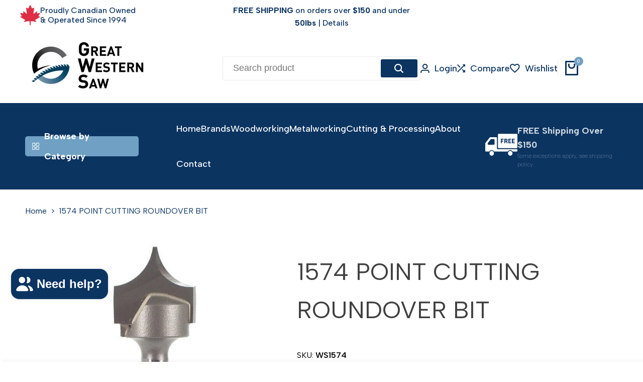

--- FILE ---
content_type: text/css
request_url: https://greatwesternsaw.com/cdn/shop/t/66/assets/hdt-search-form.css?v=83826520387400191181764596562
body_size: 2071
content:
.hdt-drawer-search::part(close-button){position:absolute;z-index:3;top:15px;right:10px;background-color:transparent;border:none;height:30px;width:30px;padding:0;display:inline-flex;align-items:center;justify-content:center;cursor:pointer;color:rgb(var(--color-link))}.dir--rtl .hdt-drawer-search::part(close-button){right:auto;left:10px}.hdt-drawer-search::part(overlay){position:fixed;top:0;bottom:0;left:0;right:0;min-height:100vh;background-color:rgb(var(--color-overlay, 0 0 0) / .5)}.hdt-drawer-search.hdt-search-fullwidth{bottom:auto}.hdt-drawer-search.hdt-search-fullwidth::part(content){max-width:463px;width:100%;width:100vw;height:100vh}.hdt-drawer-search::part(content){background-color:rgb(var(--color-background));position:relative;z-index:9;padding:64px 0 50px}.hdt-search-fullwidth .hdt-row-products{gap:0}.hdt-search-input{border-radius:var(--rounded-input);outline:0;padding-inline-start:44px;padding-inline-end:20px;line-height:var(--font-body-line-height);padding-top:var(--spacing-1-2);padding-bottom:var(--spacing-1-2);color:rgb(var(--color-input-secondary));background-color:rgb(var(--color-input-primary));font-size:16px}.hdt-search-input::placeholder{color:rgb(var(--color-input-secondary))}input[type=search i]::-webkit-search-cancel-button{position:relative;z-index:3;-webkit-appearance:none;height:22px;width:22px;margin:0;background-image:url("data:image/svg+xml;utf8,<svg xmlns='http://www.w3.org/2000/svg' width='6' height='6' viewBox='0 0 6 6' fill='none'><path d='M6 0.525L5.475 0L3 2.475L0.525 0L0 0.525L2.475 3L0 5.475L0.525 6L3 3.525L5.475 6L6 5.475L3.525 3L6 0.525Z' fill='currentColor'/></svg>");padding:0;border-radius:var(--rounded-input);border:solid 1px rgb(var(--color-line-border));background-position:center;background-repeat:no-repeat;cursor:pointer;align-self:center}input[type=search i]::-webkit-search-cancel-button:hover{border-color:rgb(var(--color-input-secondary))}.hdt-drawer-search::part(body){padding:0 0 16px}.hdt-search-input:hover,.hdt-search-input:focus{outline:0;border-color:rgb(var(--color-input-secondary));color:rgb(var(--color-input-secondary))}.hdt-search-input:focus::placeholder{color:transparent}.hdt-search-head{margin-bottom:20px}.hdt-search-sticky{margin-bottom:34px}.hdt-search-inner{max-width:608px;margin:0 auto}.hdt-search-inner>svg{z-index:1;margin:auto;left:14px;color:rgb(var(--color-foreground))}.dir--rtl .hdt-search-inner>svg{left:auto;right:14px}.hdt-search-content-title{margin-bottom:22px}.hdt-search-top-title{margin-bottom:10px}.hdt-quicklink-list .hdt-quicklink-item a{line-height:var(--font-body-line-height);padding:var(--spacing-0-4) 0;color:rgb(var(--color-foreground))}.hdt-main-search-content .hdt-quicklink-list .hdt-quicklink-item a{padding:0}.hdt-main-search-content .hdt-main-search-inner .hdt-col-quicklink{align-items:flex-start}.hdt-skeleton_img{background:#e1e3e4;width:75px;height:100px}.hdt-skeleton_txt1{height:20px;width:100%;background:#e1e3e4;margin-bottom:10px}.hdt-skeleton_txt2{height:15px;width:40%;background:#e1e3e4;margin-bottom:0}.dir--ltr .hdt-drawer-search.hdt-search-hidden{left:auto}.dir--rtl .hdt-drawer-search.hdt-search-hidden{right:auto}.hdt-drawer.hdt-drawer-search::part(content){max-height:100vh;height:100vh;max-width:320px;width:100vw}.hdt-drawer-search.hdt-search-hidden::part(content){padding:55px 0 0}.dir--rtl .hdt-drawer-search.hdt-search-hidden::part(close-button){left:24px;right:auto}.hdt-search-hidden .hdt-search-head{margin-bottom:19px}.hdt-search-hidden .hdt-search-content{position:relative}.hdt-search-hidden .hdt-search-sticky{padding-bottom:30px;margin-bottom:22px;border-bottom:solid 1px rgb(var(--color-line-border))}.hdt-search-hidden .hdt-search-content .hdt-col-quicklink{margin-bottom:17px}.hdt-search-hidden .hdt-row-products{gap:0}.hdt-search-hidden .hdt-row-products .hdt-card-product:not(:last-child){padding-bottom:16px;margin-bottom:16px;border-bottom:solid 1px rgb(var(--color-line-border))}.hdt-search-hidden .hdt-search-bottom{padding-top:15px;padding-bottom:15px;background-color:rgb(var(--color-link) / .05)}.hdt-search-hidden .hdt-search-bottom .hdt-view_all{color:rgb(var(--color-link));gap:9px}.hdt-search-hidden .hdt-search-bottom .hdt-view_all:after{width:100%;height:1px;content:"";position:absolute;z-index:1;bottom:0;left:0;right:0;background-color:rgb(var(--color-link))}.dir--rtl .hdt-search-hidden .hdt-search-bottom .hdt-view_all svg{transform:scaleX(-1)}.hdt-main-search-inner .hdt-col-quicklink{max-width:608px;margin-inline-start:auto;margin-inline-end:auto;margin-top:14px}.hdt-main-search-inner .hdt-col-quicklink .hdt-search-content-title{margin-bottom:0;margin-inline-end:9px;color:rgb(var(--color-foreground));white-space:nowrap}.hdt-main-search-inner .hdt-col-quicklink .hdt-search-content-title:after{display:none}.hdt-main-search-inner .hdt-col-quicklink .hdt-quicklink-list span:not(:last-child):after{content:",";display:inline-block}.hdt-main-search-inner .hdt-search-head{margin-bottom:75px}.hdt-search-empty{color:rgb(var(--color-foreground));line-height:var(--font-heading-line-height);gap:40px;padding-top:40px;padding-bottom:10px}.hdt-cart-show-has-results .hdt-skeleton_wrap{margin-bottom:30px}.hdt-search-fullwidth .hdt-search-results-part .hdt-row-products{gap:0}.hdt-search-fullwidth .hdt-cart-show-has-results .hdt-search-results-part{margin-bottom:30px;position:relative}.hdt-search-fullwidth .hdt-cart-show-has-results .hdt-search-results-part:not(:last-child):after{width:1px;height:100%;top:0;right:calc(-1 * var(--spacing-x) / 2);background-color:rgb(var(--color-line-border));content:"";position:absolute;z-index:1}.hdt-search-fullwidth::part(outside-close-button){position:absolute;z-index:10;top:15px;padding:0;border:none;background:transparent;cursor:pointer}.dir--ltr .hdt-search-fullwidth::part(outside-close-button){right:15px}.dir--rtl .hdt-search-fullwidth::part(outside-close-button){left:15px}.hdt-search-fullwidth .hdt-mini-search__content .hdt-loop-item .hdt-loop-inner{gap:20px;align-items:center}.hdt-mini-search__content .hdt-loop-item .hdt-loop-img{width:68px;min-width:68px;border-radius:var(--rounded-xs)}.hdt-search-results-list .hdt-card-product .hdt-card-product__media{border-radius:var(--rounded-xs)}.hdt-mini-search__content .hdt-loop-item .hdt-loop-content{width:68px;padding:0;flex:1 1 auto}.hdt-mini-search__content .hdt-loop-item .hdt-loop-content .hdt-truncate{white-space:unset}.hdt-mini-search__content .hdt-loop-item .hdt-loop-content .hdt-article-title{color:rgb(var(--color-foreground))}.hdt-mini-search__content .hdt-card-product .hdt-card-product__title{font-size:var(--text-base)}.hdt-mini-search__content .hdt-card-product .hdt-card-product__info{gap:5px;display:flex;flex-direction:column}.hdt-mini-search__content .hdt-card-product .hdt-card-product__info.hdt-card-align-center{align-items:center}.hdt-mini-search__content .hdt-card-product .hdt-card-product__info.hdt-card-align-right{align-items:flex-end}.hdt-search-results-part ul{margin-top:-15px}.hdt-search-results-part ul:not(:last-child){margin-bottom:25px}.hdt-search-results-part ul li:not(:last-child){margin-bottom:9px}.hdt-search-results-list{gap:0}.hdt-search-results-list .hdt-loop-item,.hdt-search-results-list .hdt-loop-item:last-child:first-child{padding-bottom:10px;margin-bottom:10px;border-bottom:solid 1px rgb(var(--color-line-border))}.hdt-search-results-list .hdt-loop-item:last-child{padding-bottom:0;margin-bottom:0;border-bottom:none}.hdt-search-results-list .hdt-loop-item:last-child:first-child{border-bottom:none}.hdt-search-queries{margin-bottom:26px}.hdt-viewall-pr{color:rgb(var(--color-link));margin-inline-end:5px}.hdt-viewall-pr svg{margin-inline-start:9px}.hdt-viewall-pr:after{content:"";width:100%;border-bottom:solid 1px rgb(var(--color-link));position:absolute;bottom:0;left:0;right:0}.hdt-search-results-tabs{gap:26px;margin-bottom:21px}.hdt-search-results-tabs button{color:rgb(var(--color-foreground2))}.hdt-search-results-tabs button[aria-current=true]{color:rgb(var(--color-foreground))}.hdt-search-results-tabs button:after{content:"";width:0;border-bottom:solid 1px rgb(var(--color-foreground));position:absolute;bottom:0;left:50%;right:50%;transition:.4s ease 0s}.hdt-search-results-tabs button[aria-current=true]:after{width:100%;left:0;right:0}#hdt-search-results .hdt-search-results-part ul{margin:0}.hdt-search-hidden .hdt-search-bottom{opacity:0;visibility:hidden;display:none}predictive-search[results=true] .hdt-search-hidden .hdt-search-bottom{opacity:1;visibility:visible;display:none}.hdt-main-search-content .hdt-search-head{margin-bottom:77px}.hdt-search-hidden .hdt-cart-show-has-results .hdt-row-products .hdt-pr-loop:not(:last-child){padding-bottom:16px;margin-bottom:16px;border-bottom:solid 1px rgb(var(--color-line-border))}.hdt-search-hidden .hdt-cart-show-has-results .hdt-row-products .hdt-pr-loop .hdt-card-product__info{display:flex;flex-direction:column;justify-content:flex-start}.hdt-search-hidden .hdt-mini-search__content .hdt-loop-item .hdt-loop-inner{gap:19px;align-items:flex-start}.hdt_predictive-search2 .hdt-cart-show-has-results{background-color:rgb(var(--color-background));z-index:2;padding:15px;box-shadow:0 8px 24px #959da533;overflow-y:auto;max-height:450px;border-radius:5px}.hdt-row-products.hdt-show-pr-price-false .hdt-price-wrapp,.hdt-mini-search__content.hdt-show-pr-price-false .hdt-card-product .hdt-price-wrapp{display:none}.hdt_predictive-search2 .hdt-search-top-title{margin-bottom:20px}.hdt_predictive-search2 .hdt-search-results-list>a:not(:last-child):after{content:",";margin-inline-end:5px}.hdt_predictive-search2 .hdt-mini-search__content>div:not(:last-child){margin-bottom:30px}.hdt_predictive-search2 .hdt-mini-search__content .hdt-loop-item .hdt-loop-inner{gap:15px}.hdt_predictive-search2 .hdt-mini-search__content .hdt-loop-item .hdt-loop-img{width:60px;min-width:60px}.hdt_predictive-search2 .hdt-mini-search__content .hdt-search-empty{padding-top:0;padding-bottom:0}.hdt-header-col-search .hdt_predictive-search2::part(outside-close-button){display:none}.hdt-header-col-search .hdt-search-suggests-results{border-radius:var(--rounded);position:absolute;top:calc(100% + 5px);right:0;left:0;z-index:1000;width:1600px;height:auto;background-color:rgb(var(--color-background));opacity:0;visibility:hidden;transition:all .1s ease-in-out;max-width:100%;box-shadow:0 1px 5px 2px rgba(var(--color-line-border))}.hdt-header-col-search .hdt-search-suggests-results .hdt-search-suggests-content{overflow:auto;overflow-x:hidden;padding:20px;max-height:calc(95vh - var(--header-height, 0px))}.hdt-header-col-search .hdt_predictive-search2:hover .hdt-search-suggests-results{opacity:1;visibility:visible}.hdt-header-col-search .hdt-search-only_pr_true .hdt-cart-show-has-results .hdt-mini-search__content>div:where(.hdt-search-queries,.hdt-search-collections,.hdt-search-articles,.hdt-search-pages){display:none}.hdt-header-col-search .hdt_predictive-search2 .hdt-cart-show-has-results{padding-bottom:0}.hdt-header-col-search .hdt-cart-hide-has-results .hdt-mini-search__content .hdt-row-products{gap:0}.hdt-header-col-search .hdt-cart-hide-has-results .hdt-card-product:not(:last-child){padding-bottom:10px;margin-bottom:10px;border-bottom:solid 1px rgb(var(--color-line-border))}.hdt-quicklink-list .hdt-qicksearch-icon{position:absolute;top:50%;right:0;transform:translateY(-50%);opacity:0;transition:.3s ease-in}.hdt-quicklink-list .hdt-quick-link:hover .hdt-qicksearch-icon{opacity:1}.hdt-search-parent{gap:15px}@supports (height: 100dvh){.hdt-drawer.hdt-drawer-search::part(content){height:100dvh;max-height:100dvh}}@media (max-width: 1149px){.hdt-drawer-search .hdt-search-head{height:40px;padding:0 15px;margin-bottom:20px}.hdt-drawer-search .hdt-search-head h5{line-height:40px}.hdt-search-sticky{margin-bottom:20px;padding-bottom:30px;border-bottom:solid 1px rgb(var(--color-line-border))}.hdt-search-fullwidth .hdt-search-parent{flex-direction:column}.hdt-search-fullwidth .hdt-search-parent .hdt-col-content{width:100%}.hdt-search-fullwidth .hdt-col-quicklink{margin-bottom:32px;width:100%}.hdt-search-fullwidth .hdt-row-products .hdt-card-product__wrapper{display:flex;gap:19px}.hdt-search-fullwidth .hdt-row-products .hdt-card-product__media{width:68px;min-width:68px}.hdt-search-fullwidth .hdt-row-products .hdt-card-product__info{padding:0;flex:1 1 auto}.hdt-search-fullwidth .hdt-row-products .hdt-card-product .hdt-pr-countdown,.hdt-search-fullwidth .hdt-row-products .hdt-card-product__media>div:not(.hdt-product-img){display:none}.hdt-drawer-search::part(content){padding:0 0 15px}.hdt-search-fullwidth .hdt-row-products .hdt-card-product:not(:last-child){padding-bottom:16px;margin-bottom:16px;border-bottom:solid 1px rgb(var(--color-line-border))}.hdt-drawer-search::part(content),.hdt-drawer-search.hdt-search-hidden::part(content){padding:10px 0 0}.hdt-col-content .hdt-card-product.hdt-pr-sold_out .hdt-badge{width:55px;height:55px;min-width:55px;padding:0;line-height:55px;font-size:11px}}@media (min-width: 768px){.hdt-drawer.hdt-drawer-search::part(content){max-width:400px}.hdt-search-fullwidth::part(outside-close-button){top:30px}.dir--ltr .hdt-search-fullwidth::part(outside-close-button){right:30px}.dir--rtl .hdt-search-fullwidth::part(outside-close-button){left:30px}.hdt-search-empty{padding-top:60px;padding-bottom:30px}}@media (min-width: 1150px){.hdt-drawer-search::part(close-button){top:38px;right:25px}.dir--rtl .hdt-drawer-search::part(close-button){right:auto;left:25px}.hdt-search-content-title{margin-bottom:30px}.hdt-search-hidden.hdt-drawer-search::part(content){max-width:463px}.hdt-search-fullwidth .hdt-search-head{margin-bottom:23px}.hdt-search-hidden .hdt-search-head,.hdt-search-hidden .hdt-search-bottom{padding-inline-start:22px;padding-inline-end:22px}.hdt-search-hidden .hdt-search-bottom{padding-top:17px;padding-bottom:20px}.hdt-search-hidden .hdt-search-sticky,.hdt-search-hidden .hdt-search-content{padding-inline-start:22px;padding-inline-end:22px}.hdt-search-hidden .hdt-search-content .hdt-col-quicklink{margin-bottom:32px;position:relative}.hdt-search-hidden .hdt-search-content .hdt-col-quicklink .hdt-search-content-title{margin-bottom:14px}.hdt-search-hidden .hdt-search-hidden-inner{padding-top:5px}.hdt-search-fullwidth .hdt-row-products{gap:20px}.hdt-search-fullwidth .hdt-card-product .hdt-card-product__title{margin-bottom:3px!important}.hdt-drawer-search.hdt-search-fullwidth::part(content){max-width:100%}.hdt-search-fullwidth .hdt-card-product .hdt-skeleton_img{width:100%;height:250px}.hdt-search-fullwidth::part(outside-close-button){top:45px}.dir--ltr .hdt-search-fullwidth::part(outside-close-button){right:32px}.dir--rtl .hdt-search-fullwidth::part(outside-close-button){left:32px}.hdt-row-products .hdt-card-product:nth-child(5){display:none}.hdt-search-empty{padding-top:110px;padding-bottom:70px}}@media (min-width: 1441px){.xl\:hdt-grid-cols-5{--cols: 5}.hdt-row-products .hdt-card-product:nth-child(5){display:block}.hdt-search-fullwidth .hdt-mini-search__content{--spacing-x: 40px}}@media (-moz-touch-enabled: 0),(hover: hover) and (min-width: 1150px){.hdt-quicklink-list .hdt-quicklink-item a:hover,.hdt-search-hidden .hdt-search-bottom .hdt-view_all:hover,.hdt-viewall-pr:hover,.hdt_predictive-search2 .hdt-mini-search__content a:hover,.hdt-mini-search__content .hdt-loop-item .hdt-loop-content .hdt-article-title:hover,.hdt-search-results-part ul li a:hover{color:rgb(var(--color-accent))}.hdt-viewall-pr:hover:after{border-color:rgb(var(--color-accent))}.hdt-search-hidden .hdt-search-bottom .hdt-view_all:hover:after{background-color:rgb(var(--color-accent))}}
/*# sourceMappingURL=/cdn/shop/t/66/assets/hdt-search-form.css.map?v=83826520387400191181764596562 */


--- FILE ---
content_type: text/css
request_url: https://greatwesternsaw.com/cdn/shop/t/66/assets/hdt-newsletter-popup.css?v=134862231960764707261764596560
body_size: -275
content:
.sys-newsletter .hdt-modal::part(header){display:block}.sys-newsletter .hdt-modal::part(content){padding:0;position:relative;overflow:hidden;width:100%}.sys-newsletter .hdt-modal::part(body){padding:0}.sys-newsletter .hdt-content{padding:20px}.sys-newsletter .hdt-newsletter-parent{display:block}.sys-newsletter .hdt-newsletter-parent .hdt-newsletter__inner .hdt-btn-solid{display:block;width:100%;margin-top:15px}.sys-newsletter .hdt-newsletter-parent .hdt-newsletter__inner .is--col-email{margin-inline-end:0}.sys-newsletter .hdt-newsletter-parent .hdt-newsletter__inner{display:block}.sys-newsletter .hdt-modal::part(close-button){width:30px;height:30px;border-radius:var(--rounded-full);position:absolute;top:13px;right:13px;z-index:1;background-color:rgb(var(--color-background));color:rgb(var(--color-foreground));border:none;cursor:pointer;transition:color .25s ease-in-out;display:inline-flex;justify-content:center;align-items:center}.sys-newsletter .hdt-modal::part(hdt-close-icon){width:10px;height:10px}.sys-newsletter .hdt-content *+:where(.hdt-text,.hdt-subtext){margin-top:10px}.sys-newsletter .hdt-content *+.hdt-btn{margin-top:15px}.sys-newsletter .hdt-content *+.hdt-newsletter{margin-top:15px}@media (min-width: 768px){.sys-newsletter .hdt-modal::part(content){width:min(625px,95vw);max-width:unset;border-radius:var(--rounded);max-height:85vh}.sys-newsletter .hdt-content{padding:39px 37px 29px}.sys-newsletter .hdt-newsletter-parent .hdt-newsletter__inner .hdt-btn-solid{margin-top:25px}.sys-newsletter .hdt-content *+:where(.hdt-text,.hdt-subtext){margin-top:17px}.sys-newsletter .hdt-content *+.hdt-btn{margin-top:25px}.sys-newsletter .hdt-content *+.hdt-newsletter{margin-top:26px}.hdt-modal-newsletter-image_mb{display:none}.sys-newsletter .hdt-modal.hdt-modal-hor::part(content){width:min(1000px,95vw)}.hdt-modal-hor .hdt-img_wrap{width:50%;flex:1 0 auto;object-fit:cover;object-position:center}.hdt-modal-hor .hdt-ratio{--ratio-percent: 100%}}@media (min-width: 1025px){.sys-newsletter .hdt-modal::part(close-button):hover{color:rgb(var(--color-accent))}}@media (max-width: 1024px){.sys-newsletter .hdt-text-2xl{font-size:var(--text-xl)}}@media (max-width: 767px){.sys-newsletter .hdt-text-2xl{font-size:var(--text-base)}.hdt-modal-newsletter .hdt-wrapper{display:block}}
/*# sourceMappingURL=/cdn/shop/t/66/assets/hdt-newsletter-popup.css.map?v=134862231960764707261764596560 */


--- FILE ---
content_type: text/javascript; charset=utf-8
request_url: https://greatwesternsaw.com/products/point-cutting-roundover-bit-3-8r-3-4cd-5-8cl-1-4sh-2oal-2fl.js
body_size: 773
content:
{"id":6615815749680,"title":"1574  POINT CUTTING ROUNDOVER BIT","handle":"point-cutting-roundover-bit-3-8r-3-4cd-5-8cl-1-4sh-2oal-2fl","description":"\u003ch2\u003e1\/4\"SH, 3\/8\"R, 3\/4\"CD, 5\/8\"CL\u003c\/h2\u003e\n\u003cdiv class=\"description\" itemprop=\"description\"\u003e\n\u003ch4\u003eProduct Description\u003c\/h4\u003e\n\u003cp\u003eUnlike some tools, the tip of this bit is a part of the cutting edge. These Point Cutting Roundovers give your workpiece the vee shape of a V-Groove but with a rounded top edge. Designed for decorative trimming and lettering.\u003c\/p\u003e\n\u003c\/div\u003e","published_at":"2021-10-30T12:25:22-06:00","created_at":"2021-06-14T12:08:25-06:00","vendor":"Whiteside Machine","type":"Tooling","tags":["Plunge Profiles","Point Cutting Roundover","Router Bits","Whiteside"],"price":5399,"price_min":5399,"price_max":5399,"available":true,"price_varies":false,"compare_at_price":null,"compare_at_price_min":0,"compare_at_price_max":0,"compare_at_price_varies":false,"variants":[{"id":39567968370736,"title":"Default Title","option1":"Default Title","option2":null,"option3":null,"sku":"WS1574","requires_shipping":true,"taxable":true,"featured_image":null,"available":true,"name":"1574  POINT CUTTING ROUNDOVER BIT","public_title":null,"options":["Default Title"],"price":5399,"weight":0,"compare_at_price":null,"inventory_management":"shopify","barcode":"68370736","requires_selling_plan":false,"selling_plan_allocations":[]}],"images":["\/\/cdn.shopify.com\/s\/files\/1\/0072\/4880\/5947\/products\/1574-POINT-CUTTING-ROUNDOVER-BIT-7.jpg?v=1708717500"],"featured_image":"\/\/cdn.shopify.com\/s\/files\/1\/0072\/4880\/5947\/products\/1574-POINT-CUTTING-ROUNDOVER-BIT-7.jpg?v=1708717500","options":[{"name":"Title","position":1,"values":["Default Title"]}],"url":"\/products\/point-cutting-roundover-bit-3-8r-3-4cd-5-8cl-1-4sh-2oal-2fl","media":[{"alt":"1574 POINT CUTTING ROUNDOVER BIT","id":24404573061168,"position":1,"preview_image":{"aspect_ratio":1.0,"height":685,"width":685,"src":"https:\/\/cdn.shopify.com\/s\/files\/1\/0072\/4880\/5947\/products\/1574-POINT-CUTTING-ROUNDOVER-BIT-7.jpg?v=1708717500"},"aspect_ratio":1.0,"height":685,"media_type":"image","src":"https:\/\/cdn.shopify.com\/s\/files\/1\/0072\/4880\/5947\/products\/1574-POINT-CUTTING-ROUNDOVER-BIT-7.jpg?v=1708717500","width":685}],"requires_selling_plan":false,"selling_plan_groups":[]}

--- FILE ---
content_type: text/javascript
request_url: https://greatwesternsaw.com/cdn/shop/t/66/assets/vendor.min.js?v=94278592681068290511764596567
body_size: 36090
content:
let _allowQueryString,_allowExternalLinks,_useWhitelist,_lastTouchTimestamp,_mouseoverTimer,_chromiumMajorVersionInUserAgent=null,_delayOnHover=65,_preloadedList=new Set;const DELAY_TO_NOT_BE_CONSIDERED_A_TOUCH_INITIATED_ACTION=1111;function init(){if(!document.createElement("link").relList.supports("prefetch"))return;const e="instantVaryAccept"in document.body.dataset||"Shopify"in window,t=navigator.userAgent.indexOf("Chrome/");if(t>-1&&(_chromiumMajorVersionInUserAgent=parseInt(navigator.userAgent.substring(t+7))),e&&_chromiumMajorVersionInUserAgent&&_chromiumMajorVersionInUserAgent<110)return;const n="instantMousedownShortcut"in document.body.dataset;_allowQueryString="instantAllowQueryString"in document.body.dataset,_allowExternalLinks="instantAllowExternalLinks"in document.body.dataset,_useWhitelist="instantWhitelist"in document.body.dataset;const i={capture:!0,passive:!0};let o=!1,s=!1,r=!1;if("instantIntensity"in document.body.dataset){const e=document.body.dataset.instantIntensity;if(e.startsWith("mousedown"))o=!0,"mousedown-only"==e&&(s=!0);else if(e.startsWith("viewport")){const t=navigator.connection&&navigator.connection.saveData,n=navigator.connection&&navigator.connection.effectiveType&&navigator.connection.effectiveType.includes("2g");t||n||("viewport"==e?document.documentElement.clientWidth*document.documentElement.clientHeight<45e4&&(r=!0):"viewport-all"==e&&(r=!0))}else{const t=parseInt(e);isNaN(t)||(_delayOnHover=t)}}if(s||document.addEventListener("touchstart",touchstartListener,i),o?n||document.addEventListener("mousedown",mousedownListener,i):document.addEventListener("mouseover",mouseoverListener,i),n&&document.addEventListener("mousedown",mousedownShortcutListener,i),r){let e=window.requestIdleCallback;e||(e=e=>{e()}),e((function(){const e=new IntersectionObserver((t=>{t.forEach((t=>{if(t.isIntersecting){const n=t.target;e.unobserve(n),preload(n.href)}}))}));document.querySelectorAll("a").forEach((t=>{isPreloadable(t)&&e.observe(t)}))}),{timeout:1500})}}function touchstartListener(e){_lastTouchTimestamp=performance.now();const t=e.target.closest("a");isPreloadable(t)&&preload(t.href,"high")}function mouseoverListener(e){if(performance.now()-_lastTouchTimestamp<DELAY_TO_NOT_BE_CONSIDERED_A_TOUCH_INITIATED_ACTION)return;if(!("closest"in e.target))return;const t=e.target.closest("a");isPreloadable(t)&&(t.addEventListener("mouseout",mouseoutListener,{passive:!0}),_mouseoverTimer=setTimeout((()=>{preload(t.href,"high"),_mouseoverTimer=void 0}),_delayOnHover))}function mousedownListener(e){const t=e.target.closest("a");isPreloadable(t)&&preload(t.href,"high")}function mouseoutListener(e){e.relatedTarget&&e.target.closest("a")==e.relatedTarget.closest("a")||_mouseoverTimer&&(clearTimeout(_mouseoverTimer),_mouseoverTimer=void 0)}function mousedownShortcutListener(e){if(performance.now()-_lastTouchTimestamp<DELAY_TO_NOT_BE_CONSIDERED_A_TOUCH_INITIATED_ACTION)return;const t=e.target.closest("a");if(e.which>1||e.metaKey||e.ctrlKey)return;if(!t)return;t.addEventListener("click",(function(e){1337!=e.detail&&e.preventDefault()}),{capture:!0,passive:!1,once:!0});const n=new MouseEvent("click",{view:window,bubbles:!0,cancelable:!1,detail:1337});t.dispatchEvent(n)}function isPreloadable(e){if(e&&e.href&&(!_useWhitelist||"instant"in e.dataset)){if(e.origin!=location.origin){if(!(_allowExternalLinks||"instant"in e.dataset)||!_chromiumMajorVersionInUserAgent)return}if(["http:","https:"].includes(e.protocol)&&("http:"!=e.protocol||"https:"!=location.protocol)&&(_allowQueryString||!e.search||"instant"in e.dataset)&&!(e.hash&&e.pathname+e.search==location.pathname+location.search||"noInstant"in e.dataset))return!0}}function preload(e,t="auto"){if(_preloadedList.has(e))return;const n=document.createElement("link");n.rel="prefetch",n.href=e,n.fetchPriority=t,n.as="document",document.head.appendChild(n),_preloadedList.add(e)}function Delegate(e){this.listenerMap=[{},{}],e&&this.root(e),this.handle=Delegate.prototype.handle.bind(this),this._removedListeners=[]}function matchesTag(e,t){return e.toLowerCase()===t.tagName.toLowerCase()}function matchesRoot(e,t){return this.rootElement===window?t===document||t===document.documentElement||t===window:this.rootElement===t}function matchesId(e,t){return e===t.id}init(),Delegate.prototype.root=function(e){const t=this.listenerMap;let n;if(this.rootElement){for(n in t[1])t[1].hasOwnProperty(n)&&this.rootElement.removeEventListener(n,this.handle,!0);for(n in t[0])t[0].hasOwnProperty(n)&&this.rootElement.removeEventListener(n,this.handle,!1)}if(!e||!e.addEventListener)return this.rootElement&&delete this.rootElement,this;for(n in this.rootElement=e,t[1])t[1].hasOwnProperty(n)&&this.rootElement.addEventListener(n,this.handle,!0);for(n in t[0])t[0].hasOwnProperty(n)&&this.rootElement.addEventListener(n,this.handle,!1);return this},Delegate.prototype.captureForType=function(e){return-1!==["blur","error","focus","load","resize","scroll"].indexOf(e)},Delegate.prototype.on=function(e,t,n,i){let o,s,r,a;if(!e)throw new TypeError("Invalid event type: "+e);if("function"==typeof t&&(i=n,n=t,t=null),void 0===i&&(i=this.captureForType(e)),"function"!=typeof n)throw new TypeError("Handler must be a type of Function");return o=this.rootElement,s=this.listenerMap[i?1:0],s[e]||(o&&o.addEventListener(e,this.handle,i),s[e]=[]),t?/^[a-z]+$/i.test(t)?(a=t,r=matchesTag):/^#[a-z0-9\-_]+$/i.test(t)?(a=t.slice(1),r=matchesId):(a=t,r=Element.prototype.matches):(a=null,r=matchesRoot.bind(this)),s[e].push({selector:t,handler:n,matcher:r,matcherParam:a}),this},Delegate.prototype.off=function(e,t,n,i){let o,s,r,a,l;if("function"==typeof t&&(i=n,n=t,t=null),void 0===i)return this.off(e,t,n,!0),this.off(e,t,n,!1),this;if(r=this.listenerMap[i?1:0],!e){for(l in r)r.hasOwnProperty(l)&&this.off(l,t,n);return this}if(a=r[e],!a||!a.length)return this;for(o=a.length-1;o>=0;o--)s=a[o],t&&t!==s.selector||n&&n!==s.handler||(this._removedListeners.push(s),a.splice(o,1));return a.length||(delete r[e],this.rootElement&&this.rootElement.removeEventListener(e,this.handle,i)),this},Delegate.prototype.handle=function(e){let t,n;const i=e.type;let o,s,r,a,l,c=[];const d="ftLabsDelegateIgnore";if(!0===e[d])return;switch(l=e.target,3===l.nodeType&&(l=l.parentNode),l.correspondingUseElement&&(l=l.correspondingUseElement),o=this.rootElement,s=e.eventPhase||(e.target!==e.currentTarget?3:2),s){case 1:c=this.listenerMap[1][i];break;case 2:this.listenerMap[0]&&this.listenerMap[0][i]&&(c=c.concat(this.listenerMap[0][i])),this.listenerMap[1]&&this.listenerMap[1][i]&&(c=c.concat(this.listenerMap[1][i]));break;case 3:c=this.listenerMap[0][i]}let u,h=[];for(n=c.length;l&&n;){for(t=0;t<n&&(r=c[t],r);t++)l.tagName&&["button","input","select","textarea"].indexOf(l.tagName.toLowerCase())>-1&&l.hasAttribute("disabled")?h=[]:r.matcher.call(l,r.matcherParam,l)&&h.push([e,l,r]);if(l===o)break;if(n=c.length,l=l.parentElement||l.parentNode,l instanceof HTMLDocument)break}for(t=0;t<h.length;t++)if(!(this._removedListeners.indexOf(h[t][2])>-1)&&(a=this.fire.apply(this,h[t]),!1===a)){h[t][0][d]=!0,h[t][0].preventDefault(),u=!1;break}return u},Delegate.prototype.fire=function(e,t,n){return n.handler.call(t,e,t)},Delegate.prototype.destroy=function(){this.off(),this.root()};var candidateSelectors=["input:not([inert])","select:not([inert])","textarea:not([inert])","a[href]:not([inert])","button:not([inert])","[tabindex]:not(slot):not([inert])","audio[controls]:not([inert])","video[controls]:not([inert])",'[contenteditable]:not([contenteditable="false"]):not([inert])',"details>summary:first-of-type:not([inert])","details:not([inert])"],candidateSelector=candidateSelectors.join(","),NoElement="undefined"==typeof Element,matches=NoElement?function(){}:Element.prototype.matches||Element.prototype.msMatchesSelector||Element.prototype.webkitMatchesSelector,getRootNode=!NoElement&&Element.prototype.getRootNode?function(e){var t;return null==e||null===(t=e.getRootNode)||void 0===t?void 0:t.call(e)}:function(e){return null==e?void 0:e.ownerDocument},isInert=function e(t,n){var i;void 0===n&&(n=!0);var o=null==t||null===(i=t.getAttribute)||void 0===i?void 0:i.call(t,"inert");return""===o||"true"===o||n&&t&&e(t.parentNode)},isContentEditable=function(e){var t,n=null==e||null===(t=e.getAttribute)||void 0===t?void 0:t.call(e,"contenteditable");return""===n||"true"===n},getCandidates=function(e,t,n){if(isInert(e))return[];var i=Array.prototype.slice.apply(e.querySelectorAll(candidateSelector));return t&&matches.call(e,candidateSelector)&&i.unshift(e),i=i.filter(n)},getCandidatesIteratively=function e(t,n,i){for(var o=[],s=Array.from(t);s.length;){var r=s.shift();if(!isInert(r,!1))if("SLOT"===r.tagName){var a=r.assignedElements(),l=e(a.length?a:r.children,!0,i);i.flatten?o.push.apply(o,l):o.push({scopeParent:r,candidates:l})}else{matches.call(r,candidateSelector)&&i.filter(r)&&(n||!t.includes(r))&&o.push(r);var c=r.shadowRoot||"function"==typeof i.getShadowRoot&&i.getShadowRoot(r),d=!isInert(c,!1)&&(!i.shadowRootFilter||i.shadowRootFilter(r));if(c&&d){var u=e(!0===c?r.children:c.children,!0,i);i.flatten?o.push.apply(o,u):o.push({scopeParent:r,candidates:u})}else s.unshift.apply(s,r.children)}}return o},hasTabIndex=function(e){return!isNaN(parseInt(e.getAttribute("tabindex"),10))},getTabIndex=function(e){if(!e)throw new Error("No node provided");return e.tabIndex<0&&(/^(AUDIO|VIDEO|DETAILS)$/.test(e.tagName)||isContentEditable(e))&&!hasTabIndex(e)?0:e.tabIndex},getSortOrderTabIndex=function(e,t){var n=getTabIndex(e);return n<0&&t&&!hasTabIndex(e)?0:n},sortOrderedTabbables=function(e,t){return e.tabIndex===t.tabIndex?e.documentOrder-t.documentOrder:e.tabIndex-t.tabIndex},isInput=function(e){return"INPUT"===e.tagName},isHiddenInput=function(e){return isInput(e)&&"hidden"===e.type},isDetailsWithSummary=function(e){return"DETAILS"===e.tagName&&Array.prototype.slice.apply(e.children).some((function(e){return"SUMMARY"===e.tagName}))},getCheckedRadio=function(e,t){for(var n=0;n<e.length;n++)if(e[n].checked&&e[n].form===t)return e[n]},isTabbableRadio=function(e){if(!e.name)return!0;var t,n=e.form||getRootNode(e),i=function(e){return n.querySelectorAll('input[type="radio"][name="'+e+'"]')};if("undefined"!=typeof window&&void 0!==window.CSS&&"function"==typeof window.CSS.escape)t=i(window.CSS.escape(e.name));else try{t=i(e.name)}catch(e){return console.error("Looks like you have a radio button with a name attribute containing invalid CSS selector characters and need the CSS.escape polyfill: %s",e.message),!1}var o=getCheckedRadio(t,e.form);return!o||o===e},isRadio=function(e){return isInput(e)&&"radio"===e.type},isNonTabbableRadio=function(e){return isRadio(e)&&!isTabbableRadio(e)},isNodeAttached=function(e){var t,n,i,o,s=e&&getRootNode(e),r=null===(t=s)||void 0===t?void 0:t.host,a=!1;if(s&&s!==e)for(a=!!(null!==(n=r)&&void 0!==n&&null!==(i=n.ownerDocument)&&void 0!==i&&i.contains(r)||null!=e&&null!==(o=e.ownerDocument)&&void 0!==o&&o.contains(e));!a&&r;){var l,c,d;a=!(null===(c=r=null===(l=s=getRootNode(r))||void 0===l?void 0:l.host)||void 0===c||null===(d=c.ownerDocument)||void 0===d||!d.contains(r))}return a},isZeroArea=function(e){var t=e.getBoundingClientRect(),n=t.width,i=t.height;return 0===n&&0===i},isHidden=function(e,t){var n=t.displayCheck,i=t.getShadowRoot;if("hidden"===getComputedStyle(e).visibility)return!0;var o=matches.call(e,"details>summary:first-of-type")?e.parentElement:e;if(matches.call(o,"details:not([open]) *"))return!0;if(n&&"full"!==n&&"legacy-full"!==n){if("non-zero-area"===n)return isZeroArea(e)}else{if("function"==typeof i){for(var s=e;e;){var r=e.parentElement,a=getRootNode(e);if(r&&!r.shadowRoot&&!0===i(r))return isZeroArea(e);e=e.assignedSlot?e.assignedSlot:r||a===e.ownerDocument?r:a.host}e=s}if(isNodeAttached(e))return!e.getClientRects().length;if("legacy-full"!==n)return!0}return!1},isDisabledFromFieldset=function(e){if(/^(INPUT|BUTTON|SELECT|TEXTAREA)$/.test(e.tagName))for(var t=e.parentElement;t;){if("FIELDSET"===t.tagName&&t.disabled){for(var n=0;n<t.children.length;n++){var i=t.children.item(n);if("LEGEND"===i.tagName)return!!matches.call(t,"fieldset[disabled] *")||!i.contains(e)}return!0}t=t.parentElement}return!1},isNodeMatchingSelectorFocusable=function(e,t){return!(t.disabled||isInert(t)||isHiddenInput(t)||isHidden(t,e)||isDetailsWithSummary(t)||isDisabledFromFieldset(t))},isNodeMatchingSelectorTabbable=function(e,t){return!(isNonTabbableRadio(t)||getTabIndex(t)<0||!isNodeMatchingSelectorFocusable(e,t))},isValidShadowRootTabbable=function(e){var t=parseInt(e.getAttribute("tabindex"),10);return!!(isNaN(t)||t>=0)},sortByOrder=function e(t){var n=[],i=[];return t.forEach((function(t,o){var s=!!t.scopeParent,r=s?t.scopeParent:t,a=getSortOrderTabIndex(r,s),l=s?e(t.candidates):r;0===a?s?n.push.apply(n,l):n.push(r):i.push({documentOrder:o,tabIndex:a,item:t,isScope:s,content:l})})),i.sort(sortOrderedTabbables).reduce((function(e,t){return t.isScope?e.push.apply(e,t.content):e.push(t.content),e}),[]).concat(n)},tabbable=function(e,t){var n;return n=(t=t||{}).getShadowRoot?getCandidatesIteratively([e],t.includeContainer,{filter:isNodeMatchingSelectorTabbable.bind(null,t),flatten:!1,getShadowRoot:t.getShadowRoot,shadowRootFilter:isValidShadowRootTabbable}):getCandidates(e,t.includeContainer,isNodeMatchingSelectorTabbable.bind(null,t)),sortByOrder(n)},focusable=function(e,t){return(t=t||{}).getShadowRoot?getCandidatesIteratively([e],t.includeContainer,{filter:isNodeMatchingSelectorFocusable.bind(null,t),flatten:!0,getShadowRoot:t.getShadowRoot}):getCandidates(e,t.includeContainer,isNodeMatchingSelectorFocusable.bind(null,t))},isTabbable=function(e,t){if(t=t||{},!e)throw new Error("No node provided");return!1!==matches.call(e,candidateSelector)&&isNodeMatchingSelectorTabbable(t,e)},focusableCandidateSelector=candidateSelectors.concat("iframe").join(","),isFocusable=function(e,t){if(t=t||{},!e)throw new Error("No node provided");return!1!==matches.call(e,focusableCandidateSelector)&&isNodeMatchingSelectorFocusable(t,e)};function ownKeys(e,t){var n=Object.keys(e);if(Object.getOwnPropertySymbols){var i=Object.getOwnPropertySymbols(e);t&&(i=i.filter((function(t){return Object.getOwnPropertyDescriptor(e,t).enumerable}))),n.push.apply(n,i)}return n}function _objectSpread2(e){for(var t=1;t<arguments.length;t++){var n=null!=arguments[t]?arguments[t]:{};t%2?ownKeys(Object(n),!0).forEach((function(t){_defineProperty(e,t,n[t])})):Object.getOwnPropertyDescriptors?Object.defineProperties(e,Object.getOwnPropertyDescriptors(n)):ownKeys(Object(n)).forEach((function(t){Object.defineProperty(e,t,Object.getOwnPropertyDescriptor(n,t))}))}return e}function _defineProperty(e,t,n){return(t=_toPropertyKey(t))in e?Object.defineProperty(e,t,{value:n,enumerable:!0,configurable:!0,writable:!0}):e[t]=n,e}function _toPrimitive(e,t){if("object"!=typeof e||null===e)return e;var n=e[Symbol.toPrimitive];if(void 0!==n){var i=n.call(e,t||"default");if("object"!=typeof i)return i;throw new TypeError("@@toPrimitive must return a primitive value.")}return("string"===t?String:Number)(e)}function _toPropertyKey(e){var t=_toPrimitive(e,"string");return"symbol"==typeof t?t:String(t)}var activeFocusTraps={activateTrap:function(e,t){if(e.length>0){var n=e[e.length-1];n!==t&&n.pause()}var i=e.indexOf(t);-1===i||e.splice(i,1),e.push(t)},deactivateTrap:function(e,t){var n=e.indexOf(t);-1!==n&&e.splice(n,1),e.length>0&&e[e.length-1].unpause()}},isSelectableInput=function(e){return e.tagName&&"input"===e.tagName.toLowerCase()&&"function"==typeof e.select},isEscapeEvent=function(e){return"Escape"===(null==e?void 0:e.key)||"Esc"===(null==e?void 0:e.key)||27===(null==e?void 0:e.keyCode)},isTabEvent=function(e){return"Tab"===(null==e?void 0:e.key)||9===(null==e?void 0:e.keyCode)},isKeyForward=function(e){return isTabEvent(e)&&!e.shiftKey},isKeyBackward=function(e){return isTabEvent(e)&&e.shiftKey},delay=function(e){return setTimeout(e,0)},findIndex=function(e,t){var n=-1;return e.every((function(e,i){return!t(e)||(n=i,!1)})),n},valueOrHandler=function(e){for(var t=arguments.length,n=new Array(t>1?t-1:0),i=1;i<t;i++)n[i-1]=arguments[i];return"function"==typeof e?e.apply(void 0,n):e},getActualTarget=function(e){return e.target.shadowRoot&&"function"==typeof e.composedPath?e.composedPath()[0]:e.target},internalTrapStack=[],createFocusTrap=function(e,t){var n,i=(null==t?void 0:t.document)||document,o=(null==t?void 0:t.trapStack)||internalTrapStack,s=_objectSpread2({returnFocusOnDeactivate:!0,escapeDeactivates:!0,delayInitialFocus:!0,isKeyForward:isKeyForward,isKeyBackward:isKeyBackward},t),r={containers:[],containerGroups:[],tabbableGroups:[],nodeFocusedBeforeActivation:null,mostRecentlyFocusedNode:null,active:!1,paused:!1,delayInitialFocusTimer:void 0,recentNavEvent:void 0},a=function(e,t,n){return e&&void 0!==e[t]?e[t]:s[n||t]},l=function(e,t){var n="function"==typeof(null==t?void 0:t.composedPath)?t.composedPath():void 0;return r.containerGroups.findIndex((function(t){var i=t.container,o=t.tabbableNodes;return i.contains(e)||(null==n?void 0:n.includes(i))||o.find((function(t){return t===e}))}))},c=function(e){var t=s[e];if("function"==typeof t){for(var n=arguments.length,o=new Array(n>1?n-1:0),r=1;r<n;r++)o[r-1]=arguments[r];t=t.apply(void 0,o)}if(!0===t&&(t=void 0),!t){if(void 0===t||!1===t)return t;throw new Error("`".concat(e,"` was specified but was not a node, or did not return a node"))}var a=t;if("string"==typeof t&&!(a=i.querySelector(t)))throw new Error("`".concat(e,"` as selector refers to no known node"));return a},d=function(){var e=c("initialFocus");if(!1===e)return!1;if(void 0===e||!isFocusable(e,s.tabbableOptions))if(l(i.activeElement)>=0)e=i.activeElement;else{var t=r.tabbableGroups[0];e=t&&t.firstTabbableNode||c("fallbackFocus")}if(!e)throw new Error("Your focus-trap needs to have at least one focusable element");return e},u=function(){if(r.containerGroups=r.containers.map((function(e){var t=tabbable(e,s.tabbableOptions),n=focusable(e,s.tabbableOptions),i=t.length>0?t[0]:void 0,o=t.length>0?t[t.length-1]:void 0,r=n.find((function(e){return isTabbable(e)})),a=n.slice().reverse().find((function(e){return isTabbable(e)})),l=!!t.find((function(e){return getTabIndex(e)>0}));return{container:e,tabbableNodes:t,focusableNodes:n,posTabIndexesFound:l,firstTabbableNode:i,lastTabbableNode:o,firstDomTabbableNode:r,lastDomTabbableNode:a,nextTabbableNode:function(e){var i=!(arguments.length>1&&void 0!==arguments[1])||arguments[1],o=t.indexOf(e);return o<0?i?n.slice(n.indexOf(e)+1).find((function(e){return isTabbable(e)})):n.slice(0,n.indexOf(e)).reverse().find((function(e){return isTabbable(e)})):t[o+(i?1:-1)]}}})),r.tabbableGroups=r.containerGroups.filter((function(e){return e.tabbableNodes.length>0})),r.tabbableGroups.length<=0&&!c("fallbackFocus"))throw new Error("Your focus-trap must have at least one container with at least one tabbable node in it at all times");if(r.containerGroups.find((function(e){return e.posTabIndexesFound}))&&r.containerGroups.length>1)throw new Error("At least one node with a positive tabindex was found in one of your focus-trap's multiple containers. Positive tabindexes are only supported in single-container focus-traps.")},h=function e(t){var n=t.activeElement;if(n)return n.shadowRoot&&null!==n.shadowRoot.activeElement?e(n.shadowRoot):n},f=function e(t){!1!==t&&t!==h(document)&&(t&&t.focus?(t.focus({preventScroll:!!s.preventScroll}),r.mostRecentlyFocusedNode=t,isSelectableInput(t)&&t.select()):e(d()))},p=function(e){var t=c("setReturnFocus",e);return t||!1!==t&&e},m=function(e){var t=e.target,n=e.event,i=e.isBackward,o=void 0!==i&&i;t=t||getActualTarget(n),u();var a=null;if(r.tabbableGroups.length>0){var d=l(t,n),h=d>=0?r.containerGroups[d]:void 0;if(d<0)a=o?r.tabbableGroups[r.tabbableGroups.length-1].lastTabbableNode:r.tabbableGroups[0].firstTabbableNode;else if(o){var f=findIndex(r.tabbableGroups,(function(e){var n=e.firstTabbableNode;return t===n}));if(f<0&&(h.container===t||isFocusable(t,s.tabbableOptions)&&!isTabbable(t,s.tabbableOptions)&&!h.nextTabbableNode(t,!1))&&(f=d),f>=0){var p=0===f?r.tabbableGroups.length-1:f-1,m=r.tabbableGroups[p];a=getTabIndex(t)>=0?m.lastTabbableNode:m.lastDomTabbableNode}else isTabEvent(n)||(a=h.nextTabbableNode(t,!1))}else{var g=findIndex(r.tabbableGroups,(function(e){var n=e.lastTabbableNode;return t===n}));if(g<0&&(h.container===t||isFocusable(t,s.tabbableOptions)&&!isTabbable(t,s.tabbableOptions)&&!h.nextTabbableNode(t))&&(g=d),g>=0){var v=g===r.tabbableGroups.length-1?0:g+1,y=r.tabbableGroups[v];a=getTabIndex(t)>=0?y.firstTabbableNode:y.firstDomTabbableNode}else isTabEvent(n)||(a=h.nextTabbableNode(t))}}else a=c("fallbackFocus");return a},g=function(e){var t=getActualTarget(e);l(t,e)>=0||(valueOrHandler(s.clickOutsideDeactivates,e)?n.deactivate({returnFocus:s.returnFocusOnDeactivate}):valueOrHandler(s.allowOutsideClick,e)||e.preventDefault())},v=function(e){var t=getActualTarget(e),n=l(t,e)>=0;if(n||t instanceof Document)n&&(r.mostRecentlyFocusedNode=t);else{var i;e.stopImmediatePropagation();var o=!0;if(r.mostRecentlyFocusedNode)if(getTabIndex(r.mostRecentlyFocusedNode)>0){var a=l(r.mostRecentlyFocusedNode),c=r.containerGroups[a].tabbableNodes;if(c.length>0){var u=c.findIndex((function(e){return e===r.mostRecentlyFocusedNode}));u>=0&&(s.isKeyForward(r.recentNavEvent)?u+1<c.length&&(i=c[u+1],o=!1):u-1>=0&&(i=c[u-1],o=!1))}}else r.containerGroups.some((function(e){return e.tabbableNodes.some((function(e){return getTabIndex(e)>0}))}))||(o=!1);else o=!1;o&&(i=m({target:r.mostRecentlyFocusedNode,isBackward:s.isKeyBackward(r.recentNavEvent)})),f(i||(r.mostRecentlyFocusedNode||d()))}r.recentNavEvent=void 0},y=function(e){if(isEscapeEvent(e)&&!1!==valueOrHandler(s.escapeDeactivates,e))return e.preventDefault(),void n.deactivate();(s.isKeyForward(e)||s.isKeyBackward(e))&&function(e){var t=arguments.length>1&&void 0!==arguments[1]&&arguments[1];r.recentNavEvent=e;var n=m({event:e,isBackward:t});n&&(isTabEvent(e)&&e.preventDefault(),f(n))}(e,s.isKeyBackward(e))},b=function(e){var t=getActualTarget(e);l(t,e)>=0||valueOrHandler(s.clickOutsideDeactivates,e)||valueOrHandler(s.allowOutsideClick,e)||(e.preventDefault(),e.stopImmediatePropagation())},w=function(){if(r.active)return activeFocusTraps.activateTrap(o,n),r.delayInitialFocusTimer=s.delayInitialFocus?delay((function(){f(d())})):f(d()),i.addEventListener("focusin",v,!0),i.addEventListener("mousedown",g,{capture:!0,passive:!1}),i.addEventListener("touchstart",g,{capture:!0,passive:!1}),i.addEventListener("click",b,{capture:!0,passive:!1}),i.addEventListener("keydown",y,{capture:!0,passive:!1}),n},E=function(){if(r.active)return i.removeEventListener("focusin",v,!0),i.removeEventListener("mousedown",g,!0),i.removeEventListener("touchstart",g,!0),i.removeEventListener("click",b,!0),i.removeEventListener("keydown",y,!0),n},S="undefined"!=typeof window&&"MutationObserver"in window?new MutationObserver((function(e){e.some((function(e){return Array.from(e.removedNodes).some((function(e){return e===r.mostRecentlyFocusedNode}))}))&&f(d())})):void 0,x=function(){S&&(S.disconnect(),r.active&&!r.paused&&r.containers.map((function(e){S.observe(e,{subtree:!0,childList:!0})})))};return(n={get active(){return r.active},get paused(){return r.paused},activate:function(e){if(r.active)return this;var t=a(e,"onActivate"),n=a(e,"onPostActivate"),o=a(e,"checkCanFocusTrap");o||u(),r.active=!0,r.paused=!1,r.nodeFocusedBeforeActivation=i.activeElement,null==t||t();var s=function(){o&&u(),w(),x(),null==n||n()};return o?(o(r.containers.concat()).then(s,s),this):(s(),this)},deactivate:function(e){if(!r.active)return this;var t=_objectSpread2({onDeactivate:s.onDeactivate,onPostDeactivate:s.onPostDeactivate,checkCanReturnFocus:s.checkCanReturnFocus},e);clearTimeout(r.delayInitialFocusTimer),r.delayInitialFocusTimer=void 0,E(),r.active=!1,r.paused=!1,x(),activeFocusTraps.deactivateTrap(o,n);var i=a(t,"onDeactivate"),l=a(t,"onPostDeactivate"),c=a(t,"checkCanReturnFocus"),d=a(t,"returnFocus","returnFocusOnDeactivate");null==i||i();var u=function(){delay((function(){d&&f(p(r.nodeFocusedBeforeActivation)),null==l||l()}))};return d&&c?(c(p(r.nodeFocusedBeforeActivation)).then(u,u),this):(u(),this)},pause:function(e){if(r.paused||!r.active)return this;var t=a(e,"onPause"),n=a(e,"onPostPause");return r.paused=!0,null==t||t(),E(),x(),null==n||n(),this},unpause:function(e){if(!r.paused||!r.active)return this;var t=a(e,"onUnpause"),n=a(e,"onPostUnpause");return r.paused=!1,null==t||t(),u(),w(),x(),null==n||n(),this},updateContainerElements:function(e){var t=[].concat(e).filter(Boolean);return r.containers=t.map((function(e){return"string"==typeof e?i.querySelector(e):e})),r.active&&u(),x(),this}}).updateContainerElements(e),n};function isNumber(e){return"number"==typeof e}function isString(e){return"string"==typeof e}function isBoolean(e){return"boolean"==typeof e}function isObject(e){return"[object Object]"===Object.prototype.toString.call(e)}function mathAbs(e){return Math.abs(e)}function mathSign(e){return Math.sign(e)}function deltaAbs(e,t){return mathAbs(e-t)}function factorAbs(e,t){if(0===e||0===t)return 0;if(mathAbs(e)<=mathAbs(t))return 0;const n=deltaAbs(mathAbs(e),mathAbs(t));return mathAbs(n/e)}function arrayKeys(e){return objectKeys(e).map(Number)}function arrayLast(e){return e[arrayLastIndex(e)]}function arrayLastIndex(e){return Math.max(0,e.length-1)}function arrayIsLastIndex(e,t){return t===arrayLastIndex(e)}function arrayFromNumber(e,t=0){return Array.from(Array(e),((e,n)=>t+n))}function objectKeys(e){return Object.keys(e)}function objectsMergeDeep(e,t){return[e,t].reduce(((e,t)=>(objectKeys(t).forEach((n=>{const i=e[n],o=t[n],s=isObject(i)&&isObject(o);e[n]=s?objectsMergeDeep(i,o):o})),e)),{})}function isMouseEvent(e,t){return void 0!==t.MouseEvent&&e instanceof t.MouseEvent}function Alignment(e,t){const n={start:function(){return 0},center:function(e){return i(e)/2},end:i};function i(e){return t-e}return{measure:function(i,o){return isString(e)?n[e](i):e(t,i,o)}}}function EventStore(){let e=[];const t={add:function(n,i,o,s={passive:!0}){let r;if("addEventListener"in n)n.addEventListener(i,o,s),r=()=>n.removeEventListener(i,o,s);else{const e=n;e.addListener(o),r=()=>e.removeListener(o)}return e.push(r),t},clear:function(){e=e.filter((e=>e()))}};return t}function Animations(e,t,n,i){const o=EventStore(),s=1e3/60;let r=null,a=0,l=0;function c(e){if(!l)return;r||(r=e);const o=e-r;for(r=e,a+=o;a>=s;)n(),a-=s;const d=mathAbs(a/s);i(d),l&&t.requestAnimationFrame(c)}function d(){t.cancelAnimationFrame(l),r=null,a=0,l=0}return{init:function(){o.add(e,"visibilitychange",(()=>{e.hidden&&(r=null,a=0)}))},destroy:function(){d(),o.clear()},start:function(){l||(l=t.requestAnimationFrame(c))},stop:d,update:n,render:i}}function Axis(e,t){const n="rtl"===t,i="y"===e,o=!i&&n?-1:1;return{scroll:i?"y":"x",cross:i?"x":"y",startEdge:i?"top":n?"right":"left",endEdge:i?"bottom":n?"left":"right",measureSize:function(e){const{height:t,width:n}=e;return i?t:n},direction:function(e){return e*o}}}function Limit(e=0,t=0){const n=mathAbs(e-t);function i(t){return t<e}function o(e){return e>t}function s(e){return i(e)||o(e)}return{length:n,max:t,min:e,constrain:function(n){return s(n)?i(n)?e:t:n},reachedAny:s,reachedMax:o,reachedMin:i,removeOffset:function(e){return n?e-n*Math.ceil((e-t)/n):e}}}function Counter(e,t,n){const{constrain:i}=Limit(0,e),o=e+1;let s=r(t);function r(e){return n?mathAbs((o+e)%o):i(e)}function a(){return s}function l(){return Counter(e,a(),n)}const c={get:a,set:function(e){return s=r(e),c},add:function(e){return l().set(a()+e)},clone:l};return c}function DragHandler(e,t,n,i,o,s,r,a,l,c,d,u,h,f,p,m,g,v,y){const{cross:b,direction:w}=e,E=["INPUT","SELECT","TEXTAREA"],S={passive:!1},x=EventStore(),A=EventStore(),T=Limit(50,225).constrain(f.measure(20)),O={mouse:300,touch:400},L={mouse:500,touch:600},C=p?43:25;let D=!1,_=0,I=0,N=!1,P=!1,R=!1,M=!1;function F(e){if(!isMouseEvent(e,i)&&e.touches.length>=2)return z(e);const t=s.readPoint(e),n=s.readPoint(e,b),r=deltaAbs(t,_),l=deltaAbs(n,I);if(!P&&!M){if(!e.cancelable)return z(e);if(P=r>l,!P)return z(e)}const d=s.pointerMove(e);r>m&&(R=!0),c.useFriction(.3).useDuration(.75),a.start(),o.add(w(d)),e.preventDefault()}function z(e){const t=d.byDistance(0,!1).index!==u.get(),n=s.pointerUp(e)*(p?L:O)[M?"mouse":"touch"],i=function(e,t){const n=u.add(-1*mathSign(e)),i=d.byDistance(e,!p).distance;return p||mathAbs(e)<T?i:g&&t?.5*i:d.byIndex(n.get(),0).distance}(w(n),t),o=factorAbs(n,i),r=C-10*o,a=v+o/50;P=!1,N=!1,A.clear(),c.useDuration(r).useFriction(a),l.distance(i,!p),M=!1,h.emit("pointerUp")}function k(e){R&&(e.stopPropagation(),e.preventDefault(),R=!1)}return{init:function(e){if(!y)return;function a(a){(isBoolean(y)||y(e,a))&&function(e){const a=isMouseEvent(e,i);if(M=a,R=p&&a&&!e.buttons&&D,D=deltaAbs(o.get(),r.get())>=2,a&&0!==e.button)return;if(function(e){const t=e.nodeName||"";return E.includes(t)}(e.target))return;N=!0,s.pointerDown(e),c.useFriction(0).useDuration(0),o.set(r),function(){const e=M?n:t;A.add(e,"touchmove",F,S).add(e,"touchend",z).add(e,"mousemove",F,S).add(e,"mouseup",z)}(),_=s.readPoint(e),I=s.readPoint(e,b),h.emit("pointerDown")}(a)}const l=t;x.add(l,"dragstart",(e=>e.preventDefault()),S).add(l,"touchmove",(()=>{}),S).add(l,"touchend",(()=>{})).add(l,"touchstart",a).add(l,"mousedown",a).add(l,"touchcancel",z).add(l,"contextmenu",z).add(l,"click",k,!0)},destroy:function(){x.clear(),A.clear()},pointerDown:function(){return N}}}function DragTracker(e,t){let n,i;function o(e){return e.timeStamp}function s(n,i){const o="client"+("x"===(i||e.scroll)?"X":"Y");return(isMouseEvent(n,t)?n:n.touches[0])[o]}return{pointerDown:function(e){return n=e,i=e,s(e)},pointerMove:function(e){const t=s(e)-s(i),r=o(e)-o(n)>170;return i=e,r&&(n=e),t},pointerUp:function(e){if(!n||!i)return 0;const t=s(i)-s(n),r=o(e)-o(n),a=o(e)-o(i)>170,l=t/r;return r&&!a&&mathAbs(l)>.1?l:0},readPoint:s}}function NodeRects(){return{measure:function(e){const{offsetTop:t,offsetLeft:n,offsetWidth:i,offsetHeight:o}=e;return{top:t,right:n+i,bottom:t+o,left:n,width:i,height:o}}}}function PercentOfView(e){return{measure:function(t){return e*(t/100)}}}function ResizeHandler(e,t,n,i,o,s,r){let a,l,c=[],d=!1;function u(e){return o.measureSize(r.measure(e))}return{init:function(o){if(!s)return;l=u(e),c=i.map(u),a=new ResizeObserver((r=>{d||(isBoolean(s)||s(o,r))&&function(s){for(const r of s){const s=r.target===e,a=i.indexOf(r.target),d=s?l:c[a];if(mathAbs(u(s?e:i[a])-d)>=.5){n.requestAnimationFrame((()=>{o.reInit(),t.emit("resize")}));break}}}(r)})),[e].concat(i).forEach((e=>a.observe(e)))},destroy:function(){a&&a.disconnect(),d=!0}}}function ScrollBody(e,t,n,i,o){let s=0,r=0,a=i,l=o,c=e.get(),d=0;function u(e){return a=e,f}function h(e){return l=e,f}const f={direction:function(){return r},duration:function(){return a},velocity:function(){return s},seek:function(){const t=n.get()-e.get();let i=0;return!a?(s=0,e.set(n),i=t):(s+=t/a,s*=l,c+=s,e.add(s),i=c-d),r=mathSign(i),d=c,f},settled:function(){return mathAbs(n.get()-t.get())<.001},useBaseFriction:function(){return h(o)},useBaseDuration:function(){return u(i)},useFriction:h,useDuration:u};return f}function ScrollBounds(e,t,n,i,o){const s=o.measure(10),r=o.measure(50),a=Limit(.1,.99);let l=!1;function c(){return!l&&(!!e.reachedAny(n.get())&&!!e.reachedAny(t.get()))}return{shouldConstrain:c,constrain:function(o){if(!c())return;const l=e.reachedMin(t.get())?"min":"max",d=mathAbs(e[l]-t.get()),u=n.get()-t.get(),h=a.constrain(d/r);n.subtract(u*h),!o&&mathAbs(u)<s&&(n.set(e.constrain(n.get())),i.useDuration(25).useBaseFriction())},toggleActive:function(e){l=!e}}}function ScrollContain(e,t,n,i,o){const s=Limit(-t+e,0),r=n.map(((e,t)=>{const{min:i,max:o}=s,r=s.constrain(e),a=!t,l=arrayIsLastIndex(n,t);return a?o:l||c(i,r)?i:c(o,r)?o:r})).map((e=>parseFloat(e.toFixed(3)))),a=function(){const e=r[0],t=arrayLast(r),n=r.lastIndexOf(e),i=r.indexOf(t)+1;return Limit(n,i)}(),l=function(){if(t<=e+o)return[s.max];if("keepSnaps"===i)return r;const{min:n,max:l}=a;return r.slice(n,l)}();function c(e,t){return deltaAbs(e,t)<1}return{snapsContained:l,scrollContainLimit:a}}function ScrollLimit(e,t,n){const i=t[0];return{limit:Limit(n?i-e:arrayLast(t),i)}}function ScrollLooper(e,t,n,i){const o=t.min+.1,s=t.max+.1,{reachedMin:r,reachedMax:a}=Limit(o,s);return{loop:function(t){if(!function(e){return 1===e?a(n.get()):-1===e&&r(n.get())}(t))return;const o=e*(-1*t);i.forEach((e=>e.add(o)))}}}function ScrollProgress(e){const{max:t,length:n}=e;return{get:function(e){return n?(e-t)/-n:0}}}function ScrollSnaps(e,t,n,i,o){const{startEdge:s,endEdge:r}=e,{groupSlides:a}=o,l=a(i).map((e=>arrayLast(e)[r]-e[0][s])).map(mathAbs).map(t.measure),c=i.map((e=>n[s]-e[s])).map((e=>-mathAbs(e))),d=a(c).map((e=>e[0])).map(((e,t)=>e+l[t]));return{snaps:c,snapsAligned:d}}function SlideRegistry(e,t,n,i,o,s){const{groupSlides:r}=o,{min:a,max:l}=i;return{slideRegistry:function(){const i=r(s),o=!e||"keepSnaps"===t;return 1===n.length?[s]:o?i:i.slice(a,l).map(((e,t,n)=>{const i=!t,o=arrayIsLastIndex(n,t);if(i){return arrayFromNumber(arrayLast(n[0])+1)}if(o){return arrayFromNumber(arrayLastIndex(s)-arrayLast(n)[0]+1,arrayLast(n)[0])}return e}))}()}}function ScrollTarget(e,t,n,i,o){const{reachedAny:s,removeOffset:r,constrain:a}=i;function l(e){return e.concat().sort(((e,t)=>mathAbs(e)-mathAbs(t)))[0]}function c(t,i){const o=[t,t+n,t-n];if(!e)return t;if(!i)return l(o);const s=o.filter((e=>mathSign(e)===i));return s.length?l(s):arrayLast(o)-n}return{byDistance:function(n,i){const l=o.get()+n,{index:d,distance:u}=function(n){const i=e?r(n):a(n),o=t.map(((e,t)=>({diff:c(e-i,0),index:t}))).sort(((e,t)=>mathAbs(e.diff)-mathAbs(t.diff))),{index:s}=o[0];return{index:s,distance:i}}(l),h=!e&&s(l);return!i||h?{index:d,distance:n}:{index:d,distance:n+c(t[d]-u,0)}},byIndex:function(e,n){return{index:e,distance:c(t[e]-o.get(),n)}},shortcut:c}}function ScrollTo(e,t,n,i,o,s,r){function a(o){const a=o.distance,l=o.index!==t.get();s.add(a),a&&(i.duration()?e.start():(e.update(),e.render(1),e.update())),l&&(n.set(t.get()),t.set(o.index),r.emit("select"))}return{distance:function(e,t){a(o.byDistance(e,t))},index:function(e,n){const i=t.clone().set(e);a(o.byIndex(i.get(),n))}}}function SlideFocus(e,t,n,i,o,s,r){let a=0;function l(e){"Tab"===e.code&&(a=(new Date).getTime())}function c(l){s.add(l,"focus",(()=>{if((new Date).getTime()-a>10)return;e.scrollLeft=0;const s=t.indexOf(l),c=n.findIndex((e=>e.includes(s)));isNumber(c)&&(o.useDuration(0),i.index(c,0),r.emit("slideFocus"))}),{passive:!0,capture:!0})}return{init:function(){s.add(document,"keydown",l,!1),t.forEach(c)}}}function Vector1D(e){let t=e;function n(e){return isNumber(e)?e:e.get()}return{get:function(){return t},set:function(e){t=n(e)},add:function(e){t+=n(e)},subtract:function(e){t-=n(e)}}}function Translate(e,t){const n="x"===e.scroll?function(e){return`translate3d(${e}px,0px,0px)`}:function(e){return`translate3d(0px,${e}px,0px)`},i=t.style;let o=!1;return{clear:function(){o||(i.transform="",t.getAttribute("style")||t.removeAttribute("style"))},to:function(t){o||(i.transform=n(e.direction(t)))},toggleActive:function(e){o=!e}}}function SlideLooper(e,t,n,i,o,s,r,a,l){const c=.5,d=arrayKeys(o),u=arrayKeys(o).reverse(),h=function(){const e=r[0];return m(p(u,e),n,!1)}().concat(function(){const e=t-r[0]-1;return m(p(d,e),-n,!0)}());function f(e,t){return e.reduce(((e,t)=>e-o[t]),t)}function p(e,t){return e.reduce(((e,n)=>f(e,t)>0?e.concat([n]):e),[])}function m(o,r,d){const u=function(e){return s.map(((n,o)=>({start:n-i[o]+c+e,end:n+t-c+e})))}(r);return o.map((t=>{const i=d?0:-n,o=d?n:0,s=d?"end":"start",r=u[t][s];return{index:t,loopPoint:r,slideLocation:Vector1D(-1),translate:Translate(e,l[t]),target:()=>a.get()>r?i:o}}))}return{canLoop:function(){return h.every((({index:e})=>f(d.filter((t=>t!==e)),t)<=.1))},clear:function(){h.forEach((e=>e.translate.clear()))},loop:function(){h.forEach((e=>{const{target:t,translate:n,slideLocation:i}=e,o=t();o!==i.get()&&(n.to(o),i.set(o))}))},loopPoints:h}}function SlidesHandler(e,t,n){let i,o=!1;return{init:function(s){n&&(i=new MutationObserver((e=>{o||(isBoolean(n)||n(s,e))&&function(e){for(const n of e)if("childList"===n.type){s.reInit(),t.emit("slidesChanged");break}}(e)})),i.observe(e,{childList:!0}))},destroy:function(){i&&i.disconnect(),o=!0}}}function SlidesInView(e,t,n,i){const o={};let s,r=null,a=null,l=!1;const c={init:function(){s=new IntersectionObserver((e=>{l||(e.forEach((e=>{const n=t.indexOf(e.target);o[n]=e})),r=null,a=null,n.emit("slidesInView"))}),{root:e.parentElement,threshold:i}),t.forEach((e=>s.observe(e)))},destroy:function(){s&&s.disconnect(),l=!0},get:function(e=!0){if(e&&r)return r;if(!e&&a)return a;const t=function(e){return objectKeys(o).reduce(((t,n)=>{const i=parseInt(n),{isIntersecting:s}=o[i];return(e&&s||!e&&!s)&&t.push(i),t}),[])}(e);return e&&(r=t),e||(a=t),t}};return c}function SlideSizes(e,t,n,i,o,s){const{measureSize:r,startEdge:a,endEdge:l}=e,c=n[0]&&o,d=function(){if(!c)return 0;const e=n[0];return mathAbs(t[a]-e[a])}(),u=function(){if(!c)return 0;const e=s.getComputedStyle(arrayLast(i));return parseFloat(e.getPropertyValue(`margin-${l}`))}(),h=n.map(r),f=n.map(((e,t,n)=>{const i=!t,o=arrayIsLastIndex(n,t);return i?h[t]+d:o?h[t]+u:n[t+1][a]-e[a]})).map(mathAbs);return{slideSizes:h,slideSizesWithGaps:f,startGap:d,endGap:u}}function SlidesToScroll(e,t,n,i,o,s,r,a,l){const{startEdge:c,endEdge:d,direction:u}=e,h=isNumber(n);return{groupSlides:function(e){return h?function(e,t){return arrayKeys(e).filter((e=>e%t==0)).map((n=>e.slice(n,n+t)))}(e,n):function(e){return e.length?arrayKeys(e).reduce(((n,h,f)=>{const p=arrayLast(n)||0,m=0===p,g=h===arrayLastIndex(e),v=o[c]-s[p][c],y=o[c]-s[h][d],b=!i&&m?u(r):0,w=mathAbs(y-(!i&&g?u(a):0)-(v+b));return f&&w>t+l&&n.push(h),g&&n.push(e.length),n}),[]).map(((t,n,i)=>{const o=Math.max(i[n-1]||0);return e.slice(o,t)})):[]}(e)}}}function Engine(e,t,n,i,o,s,r){const{align:a,axis:l,direction:c,startIndex:d,loop:u,duration:h,dragFree:f,dragThreshold:p,inViewThreshold:m,slidesToScroll:g,skipSnaps:v,containScroll:y,watchResize:b,watchSlides:w,watchDrag:E}=s,S=NodeRects(),x=S.measure(t),A=n.map(S.measure),T=Axis(l,c),O=T.measureSize(x),L=PercentOfView(O),C=Alignment(a,O),D=!u&&!!y,_=u||!!y,{slideSizes:I,slideSizesWithGaps:N,startGap:P,endGap:R}=SlideSizes(T,x,A,n,_,o),M=SlidesToScroll(T,O,g,u,x,A,P,R,2),{snaps:F,snapsAligned:z}=ScrollSnaps(T,C,x,A,M),k=-arrayLast(F)+arrayLast(N),{snapsContained:B,scrollContainLimit:H}=ScrollContain(O,k,z,y,2),V=D?B:z,{limit:W}=ScrollLimit(k,V,u),j=Counter(arrayLastIndex(V),d,u),$=j.clone(),U=arrayKeys(n),K=Animations(i,o,(()=>(({dragHandler:e,scrollBody:t,scrollBounds:n,options:{loop:i}})=>{i||n.constrain(e.pointerDown()),t.seek()})(se)),(e=>(({scrollBody:e,translate:t,location:n,offsetLocation:i,scrollLooper:o,slideLooper:s,dragHandler:r,animation:a,eventHandler:l,scrollBounds:c,options:{loop:d}},u)=>{const h=e.velocity(),f=e.settled(),p=!c.shouldConstrain(),m=d?f:f&&p;m&&!r.pointerDown()&&(a.stop(),l.emit("settle")),m||l.emit("scroll"),i.set(n.get()-h+h*u),d&&(o.loop(e.direction()),s.loop()),t.to(i.get())})(se,e))),G=V[j.get()],q=Vector1D(G),X=Vector1D(G),Y=Vector1D(G),Z=ScrollBody(q,X,Y,h,.68),Q=ScrollTarget(u,V,k,W,Y),J=ScrollTo(K,j,$,Z,Q,Y,r),ee=ScrollProgress(W),te=EventStore(),ne=SlidesInView(t,n,r,m),{slideRegistry:ie}=SlideRegistry(D,y,V,H,M,U),oe=SlideFocus(e,n,ie,J,Z,te,r),se={ownerDocument:i,ownerWindow:o,eventHandler:r,containerRect:x,slideRects:A,animation:K,axis:T,dragHandler:DragHandler(T,e,i,o,Y,DragTracker(T,o),q,K,J,Z,Q,j,r,L,f,p,v,.68,E),eventStore:te,percentOfView:L,index:j,indexPrevious:$,limit:W,location:q,offsetLocation:X,options:s,resizeHandler:ResizeHandler(t,r,o,n,T,b,S),scrollBody:Z,scrollBounds:ScrollBounds(W,X,Y,Z,L),scrollLooper:ScrollLooper(k,W,X,[q,X,Y]),scrollProgress:ee,scrollSnapList:V.map(ee.get),scrollSnaps:V,scrollTarget:Q,scrollTo:J,slideLooper:SlideLooper(T,O,k,I,N,F,V,X,n),slideFocus:oe,slidesHandler:SlidesHandler(t,r,w),slidesInView:ne,slideIndexes:U,slideRegistry:ie,slidesToScroll:M,target:Y,translate:Translate(T,t)};return se}function EventHandler(){let e,t={};function n(e){return t[e]||[]}const i={init:function(t){e=t},emit:function(t){return n(t).forEach((n=>n(e,t))),i},off:function(e,o){return t[e]=n(e).filter((e=>e!==o)),i},on:function(e,o){return t[e]=n(e).concat([o]),i},clear:function(){t={}}};return i}const defaultOptions={align:"center",axis:"x",container:null,slides:null,containScroll:"trimSnaps",direction:"ltr",slidesToScroll:1,inViewThreshold:0,breakpoints:{},dragFree:!1,dragThreshold:10,loop:!1,skipSnaps:!1,duration:25,startIndex:0,active:!0,watchDrag:!0,watchResize:!0,watchSlides:!0,snapped:"is-selected",inView:"",draggable:"is-draggable",dragging:"is-dragging",destroyHeight:"auto",max:!0,useNavH:!1,delay:4e3,jump:!1,playOnInit:!0,stopOnFocusIn:!0,stopOnInteraction:!0,stopOnMouseEnter:!1,stopOnLastSnap:!1,rootNode:null};function OptionsHandler(e){function t(e,t){return objectsMergeDeep(e,t||{})}const n={mergeOptions:t,optionsAtMedia:function(n){const i=n.breakpoints||{},o=objectKeys(i).filter((t=>e.matchMedia(t).matches)).map((e=>i[e])).reduce(((e,n)=>t(e,n)),{});return t(n,o)},optionsMediaQueries:function(t){return t.map((e=>objectKeys(e.breakpoints||{}))).reduce(((e,t)=>e.concat(t)),[]).map(e.matchMedia)}};return n}function PluginsHandler(e){let t=[];return{init:function(n,i){return t=i.filter((({options:t})=>!1!==e.optionsAtMedia(t).active)),t.forEach((t=>t.init(n,e))),i.reduce(((e,t)=>Object.assign(e,{[t.name]:t})),{})},destroy:function(){t=t.filter((e=>e.destroy()))}}}function EmblaCarousel(e,t,n){const i=e.ownerDocument,o=i.defaultView,s=OptionsHandler(o),r=PluginsHandler(s),a=EventStore(),l=EventHandler(),{mergeOptions:c,optionsAtMedia:d,optionsMediaQueries:u}=s,{on:h,off:f,emit:p}=l,m=O;let g,v,y,b,w=!1,E=c(defaultOptions,EmblaCarousel.globalOptions),S=c(E),x=[];function A(t){const n=Engine(e,y,b,i,o,t,l);if(t.loop&&!n.slideLooper.canLoop()){return A(Object.assign({},t,{loop:!1}))}return n}function T(t,n){w||(E=c(E,t),S=d(E),x=n||x,function(){const{container:t,slides:n}=S,i=isString(t)?e.querySelector(t):t;y=i||e.children[0];const o=isString(n)?y.querySelectorAll(n):n;b=[].slice.call(o||y.children)}(),g=A(S),u([E,...x.map((({options:e})=>e))]).forEach((e=>a.add(e,"change",O))),S.active&&(g.translate.to(g.location.get()),g.animation.init(),g.slidesInView.init(),g.slideFocus.init(),g.eventHandler.init(_),g.resizeHandler.init(_),g.slidesHandler.init(_),g.options.loop&&g.slideLooper.loop(),y.offsetParent&&b.length&&g.dragHandler.init(_),v=r.init(_,x)))}function O(e,t){const n=D();L(),T(c({startIndex:n},e),t),l.emit("reInit")}function L(){g.dragHandler.destroy(),g.eventStore.clear(),g.translate.clear(),g.slideLooper.clear(),g.resizeHandler.destroy(),g.slidesHandler.destroy(),g.slidesInView.destroy(),g.animation.destroy(),r.destroy(),a.clear()}function C(e,t,n){S.active&&!w&&(g.scrollBody.useBaseFriction().useDuration(!0===t?0:S.duration),g.scrollTo.index(e,n||0))}function D(){return g.index.get()}const _={canScrollNext:function(){return g.index.add(1).get()!==D()},canScrollPrev:function(){return g.index.add(-1).get()!==D()},containerNode:function(){return y},internalEngine:function(){return g},destroy:function(){w||(w=!0,a.clear(),L(),l.emit("destroy"),l.clear())},off:f,on:h,emit:p,plugins:function(){return v},previousScrollSnap:function(){return g.indexPrevious.get()},reInit:m,rootNode:function(){return e},scrollNext:function(e){C(g.index.add(1).get(),e,-1)},scrollPrev:function(e){C(g.index.add(-1).get(),e,1)},scrollProgress:function(){return g.scrollProgress.get(g.location.get())},scrollSnapList:function(){return g.scrollSnapList},scrollTo:C,selectedScrollSnap:D,slideNodes:function(){return b},slidesInView:function(){return g.slidesInView.get()},slidesNotInView:function(){return g.slidesInView.get(!1)}};return T(t,n),setTimeout((()=>l.emit("init")),0),_}function removeClass(e,t){if(!e||!t)return;const{classList:n}=e;n.contains(t)&&n.remove(t)}function addClass(e,t){if(!e||!t)return;const{classList:n}=e;n.contains(t)||n.add(t)}function nodeListToArray(e){return Array.from(e)}function ClassNames(e={}){let t,n,i,o;const s=["select"],r=["pointerDown","pointerUp"],a=["slidesInView"];function l(e,n){"pointerDown"===n?addClass(i,t.dragging):removeClass(i,t.dragging)}function c(e,t){nodeListToArray(n.containerNode().querySelectorAll(`.${t}`)).forEach((e=>removeClass(e,t))),e.forEach((e=>addClass(o[e],t)))}function d(){const{slideRegistry:e}=n.internalEngine();c(e[n.selectedScrollSnap()],t.snapped)}function u(){c(n.slidesInView(),t.inView)}return{name:"classNames",options:e,init:function(c,h){n=c;const{mergeOptions:f,optionsAtMedia:p}=h,m=f(defaultOptions,ClassNames.globalOptions),g=f(m,e);t=p(g),i=n.rootNode(),o=n.slideNodes(),!!n.internalEngine().options.watchDrag&&addClass(i,t.draggable),t.dragging&&r.forEach((e=>n.on(e,l))),t.snapped&&(s.forEach((e=>n.on(e,d))),d()),t.inView&&(a.forEach((e=>n.on(e,u))),u())},destroy:function(){removeClass(i,t.draggable),r.forEach((e=>n.off(e,l))),s.forEach((e=>n.off(e,d))),a.forEach((e=>n.off(e,u))),o.forEach((e=>removeClass(e,t.snapped)))}}}function AutoHeight(e={}){let t,n,i=[];const o="select",s="slidesInView";let r=0,a=0;function l(){r=n.slidesInView().map((e=>i[e])).reduce(((e,t)=>Math.max(e,t)),0)||0,r>=a&&d(r)}function c(e,t){a=function(){const{slideRegistry:e}=n.internalEngine();return e[n.selectedScrollSnap()].map((e=>i[e])).reduce(((e,t)=>Math.max(e,t)),0)}()||0,d("destroy"===t?"destroy":Math.max(a,r))}function d(e){n.containerNode().style.height="destroy"===e?t.destroyHeight:`${e}px`}return{name:"autoHeight",options:e,init:function(r,a){n=r;const{mergeOptions:d,optionsAtMedia:u}=a,h=d(defaultOptions,AutoHeight.globalOptions),f=d(h,e);t=u(f);const{options:{axis:p},slideRects:m}=n.internalEngine();"y"!==p&&(i=m.map((e=>e.height)),n.on(o,c),n.on(s,l),c())},destroy:function(){n.off(o,c),n.off(s,l),d("destroy")}}}function navUICenter(e={}){let t,n,i,o,s,r,a=[],l=9999,c="min";const d="select",u="slidesInView";let h=0,f=0;function p(){h=n.slidesInView().map((e=>a[e])).reduce(((e,t)=>Math[c](e,t)),l)||0,h>=f&&g(h)}function m(e,t){f=function(){const{slideRegistry:e}=n.internalEngine();return e[n.selectedScrollSnap()].map((e=>a[e])).reduce(((e,t)=>Math[c](e,t)),l)}()||0,g(Math.max(f,h))}function g(e){o.style.setProperty("--gap-arrow",e/2-r+"px")}return{name:"navUICenter",options:e,init:function(h,f){n=h;const{mergeOptions:g,optionsAtMedia:v}=f,y=g(defaultOptions,navUICenter.globalOptions),b=g(y,e);t=v(b);const{options:{axis:w}}=n.internalEngine();o=n.rootNode().parentNode,s=o.querySelector('button[name="next"]'),"y"!==w&&s&&(t.max&&(l=0,c="max"),i=n.slideNodes(),a=[],i.forEach((e=>{a.push(e.querySelector("[calc-nav]")?e.querySelector("[calc-nav]").offsetHeight:l)})),n.on(d,m),n.on(u,p),r=t.useNavH?s.offsetHeight/2:0,m())},destroy:function(){n.off(d,m),n.off(u,p),a=[],o.style.removeProperty("--gap-arrow")}}}function Autoplay(e={}){let t,n,i,o=!1,s=!0,r=!1,a=0;function l(){if(i)return;if(!s)return;o||n.emit("autoplay:play");const{ownerWindow:e}=n.internalEngine();e.clearInterval(a),a=e.setInterval(f,t.delay),o=!0}function c(){if(i)return;o&&n.emit("autoplay:stop");const{ownerWindow:e}=n.internalEngine();e.clearInterval(a),a=0,o=!1}function d(){if(u())return s=o,c();s&&l()}function u(){const{ownerDocument:e}=n.internalEngine();return"hidden"===e.visibilityState}function h(e){void 0!==e&&(r=e),s=!0,l()}function f(){const{index:e}=n.internalEngine(),i=e.clone().add(1).get(),o=n.scrollSnapList().length-1;t.stopOnLastSnap&&i===o&&c(),n.canScrollNext()?n.scrollNext(r):n.scrollTo(0,r)}return{name:"autoplay",options:e,init:function(o,a){n=o;const{mergeOptions:h,optionsAtMedia:f}=a,p=h(defaultOptions,Autoplay.globalOptions),m=h(p,e);if(t=f(m),n.scrollSnapList().length<=1)return;r=t.jump,i=!1;const{eventStore:g,ownerDocument:v}=n.internalEngine(),y=n.rootNode(),b=t.rootNode&&t.rootNode(y)||y,w=n.containerNode();n.on("pointerDown",c),t.stopOnInteraction||n.on("pointerUp",l),t.stopOnMouseEnter&&(g.add(b,"mouseenter",(()=>{s=!1,c()})),t.stopOnInteraction||g.add(b,"mouseleave",(()=>{s=!0,l()}))),t.stopOnFocusIn&&(g.add(w,"focusin",c),t.stopOnInteraction||g.add(w,"focusout",l)),g.add(v,"visibilitychange",d),t.playOnInit&&!u()&&l()},destroy:function(){n.off("pointerDown",c).off("pointerUp",l),c(),i=!0,o=!1},play:h,stop:function(){o&&c()},reset:function(){o&&h()},isPlaying:function(){return o}}}EmblaCarousel.globalOptions=void 0,ClassNames.globalOptions=void 0,AutoHeight.globalOptions=void 0,navUICenter.globalOptions=void 0,Autoplay.globalOptions=void 0;const addTogglePrevNextBtnsActive=(e,t,n)=>{let i=t.parentNode.classList,o=e.rootNode().parentNode,s="hidden",r="hdt-hidden-slider-nav";const a=()=>{e.canScrollPrev()?t.removeAttribute("disabled"):t.setAttribute("disabled","disabled"),e.canScrollNext()?n.removeAttribute("disabled"):n.setAttribute("disabled","disabled"),e.canScrollPrev()||e.canScrollNext()?(t.removeAttribute(s),n.removeAttribute(s),i.remove(r),o.classList.remove(r)):(t.setAttribute(s,""),n.setAttribute(s,""),i.add(r),o.classList.add(r))};return e.on("select",a).on("init",a).on("reInit",a),()=>{t.removeAttribute("disabled"),n.removeAttribute("disabled")}},navHandlers=(e,t,n)=>{const i=()=>e.scrollPrev(),o=()=>e.scrollNext();t.addEventListener("click",i,!1),n.addEventListener("click",o,!1);const s=addTogglePrevNextBtnsActive(e,t,n);return()=>{s(),t.removeEventListener("click",i,!1),n.removeEventListener("click",o,!1)}},dotHandlers=(e,t)=>{let n=[],i=t.parentNode.classList,o=e.rootNode().parentNode,s="hdt-hidden-slider-dots";const r=()=>{t.innerHTML=e.scrollSnapList().map((()=>'<button class="hdt-slider__dot" type="button"></button>')).join(""),n=Array.from(t.querySelectorAll(".hdt-slider__dot")),n.forEach(((t,n)=>{t.addEventListener("click",(()=>e.scrollTo(n)),!1)}))},a=()=>{const r=e.previousScrollSnap(),a=e.selectedScrollSnap();n[r].classList.remove("hdt-slider__dot--selected"),n[a].classList.add("hdt-slider__dot--selected"),e.canScrollPrev()||e.canScrollNext()?(t.removeAttribute("hidden"),i.remove(s),o.classList.remove(s)):(t.setAttribute("hidden",""),i.add(s),o.classList.add(s))};return e.on("init",r).on("reInit",r).on("init",a).on("reInit",a).on("select",a),()=>{t.innerHTML=""}};function addUniqueItem(e,t){-1===e.indexOf(t)&&e.push(t)}function removeItem(e,t){const n=e.indexOf(t);n>-1&&e.splice(n,1)}const clamp=(e,t,n)=>Math.min(Math.max(n,e),t),defaults$1={duration:.3,delay:0,endDelay:0,repeat:0,easing:"ease"},isNumber2=e=>"number"==typeof e,isEasingList=e=>Array.isArray(e)&&!isNumber2(e[0]),wrap=(e,t,n)=>{const i=t-e;return((n-e)%i+i)%i+e};function getEasingForSegment(e,t){return isEasingList(e)?e[wrap(0,e.length,t)]:e}const mix=(e,t,n)=>-n*e+n*t+e,noop=()=>{},noopReturn=e=>e,progress=(e,t,n)=>t-e==0?1:(n-e)/(t-e);function fillOffset(e,t){const n=e[e.length-1];for(let i=1;i<=t;i++){const o=progress(0,t,i);e.push(mix(n,1,o))}}function defaultOffset$1(e){const t=[0];return fillOffset(t,e-1),t}function interpolate(e,t=defaultOffset$1(e.length),n=noopReturn){const i=e.length,o=i-t.length;return o>0&&fillOffset(t,o),o=>{let s=0;for(;s<i-2&&!(o<t[s+1]);s++);let r=clamp(0,1,progress(t[s],t[s+1],o));return r=getEasingForSegment(n,s)(r),mix(e[s],e[s+1],r)}}const isCubicBezier=e=>Array.isArray(e)&&isNumber2(e[0]),isEasingGenerator=e=>"object"==typeof e&&Boolean(e.createAnimation),isFunction=e=>"function"==typeof e,isString2=e=>"string"==typeof e,time={ms:e=>1e3*e,s:e=>e/1e3};function velocityPerSecond(e,t){return t?e*(1e3/t):0}const calcBezier=(e,t,n)=>(((1-3*n+3*t)*e+(3*n-6*t))*e+3*t)*e,subdivisionPrecision=1e-7,subdivisionMaxIterations=12;function binarySubdivide(e,t,n,i,o){let s,r,a=0;do{r=t+(n-t)/2,s=calcBezier(r,i,o)-e,s>0?n=r:t=r}while(Math.abs(s)>subdivisionPrecision&&++a<subdivisionMaxIterations);return r}function cubicBezier(e,t,n,i){if(e===t&&n===i)return noopReturn;return o=>0===o||1===o?o:calcBezier(binarySubdivide(o,0,1,e,n),t,i)}const steps=(e,t="end")=>n=>{const i=(n="end"===t?Math.min(n,.999):Math.max(n,.001))*e,o="end"===t?Math.floor(i):Math.ceil(i);return clamp(0,1,o/e)},namedEasings={ease:cubicBezier(.25,.1,.25,1),"ease-in":cubicBezier(.42,0,1,1),"ease-in-out":cubicBezier(.42,0,.58,1),"ease-out":cubicBezier(0,0,.58,1)},functionArgsRegex=/\((.*?)\)/;function getEasingFunction(e){if(isFunction(e))return e;if(isCubicBezier(e))return cubicBezier(...e);if(namedEasings[e])return namedEasings[e];if(e.startsWith("steps")){const t=functionArgsRegex.exec(e);if(t){const e=t[1].split(",");return steps(parseFloat(e[0]),e[1].trim())}}return noopReturn}class Animation{constructor(e,t=[0,1],{easing:n,duration:i=defaults$1.duration,delay:o=defaults$1.delay,endDelay:s=defaults$1.endDelay,repeat:r=defaults$1.repeat,offset:a,direction:l="normal",autoplay:c=!0}={}){if(this.startTime=null,this.rate=1,this.t=0,this.cancelTimestamp=null,this.easing=noopReturn,this.duration=0,this.totalDuration=0,this.repeat=0,this.playState="idle",this.finished=new Promise(((e,t)=>{this.resolve=e,this.reject=t})),n=n||defaults$1.easing,isEasingGenerator(n)){const e=n.createAnimation(t);n=e.easing,t=e.keyframes||t,i=e.duration||i}this.repeat=r,this.easing=isEasingList(n)?noopReturn:getEasingFunction(n),this.updateDuration(i);const d=interpolate(t,a,isEasingList(n)?n.map(getEasingFunction):noopReturn);this.tick=t=>{var n;let i=0;i=void 0!==this.pauseTime?this.pauseTime:(t-this.startTime)*this.rate,this.t=i,i/=1e3,i=Math.max(i-o,0),"finished"===this.playState&&void 0===this.pauseTime&&(i=this.totalDuration);const r=i/this.duration;let a=Math.floor(r),c=r%1;!c&&r>=1&&(c=1),1===c&&a--;const u=a%2;("reverse"===l||"alternate"===l&&u||"alternate-reverse"===l&&!u)&&(c=1-c);const h=i>=this.totalDuration?1:Math.min(c,1),f=d(this.easing(h));e(f);void 0===this.pauseTime&&("finished"===this.playState||i>=this.totalDuration+s)?(this.playState="finished",null===(n=this.resolve)||void 0===n||n.call(this,f)):"idle"!==this.playState&&(this.frameRequestId=requestAnimationFrame(this.tick))},c&&this.play()}play(){const e=performance.now();this.playState="running",void 0!==this.pauseTime?this.startTime=e-this.pauseTime:this.startTime||(this.startTime=e),this.cancelTimestamp=this.startTime,this.pauseTime=void 0,this.frameRequestId=requestAnimationFrame(this.tick)}pause(){this.playState="paused",this.pauseTime=this.t}finish(){this.playState="finished",this.tick(0)}stop(){var e;this.playState="idle",void 0!==this.frameRequestId&&cancelAnimationFrame(this.frameRequestId),null===(e=this.reject)||void 0===e||e.call(this,!1)}cancel(){this.stop(),this.tick(this.cancelTimestamp)}reverse(){this.rate*=-1}commitStyles(){}updateDuration(e){this.duration=e,this.totalDuration=e*(this.repeat+1)}get currentTime(){return this.t}set currentTime(e){void 0!==this.pauseTime||0===this.rate?this.pauseTime=e:this.startTime=performance.now()-e/this.rate}get playbackRate(){return this.rate}set playbackRate(e){this.rate=e}}var invariant=function(){};invariant=function(e,t){if(!e)throw new Error(t)};class MotionValue{setAnimation(e){this.animation=e,null==e||e.finished.then((()=>this.clearAnimation())).catch((()=>{}))}clearAnimation(){this.animation=this.generator=void 0}}const data=new WeakMap;function getAnimationData(e){return data.has(e)||data.set(e,{transforms:[],values:new Map}),data.get(e)}function getMotionValue(e,t){return e.has(t)||e.set(t,new MotionValue),e.get(t)}const axes=["","X","Y","Z"],order=["translate","scale","rotate","skew"],transformAlias={x:"translateX",y:"translateY",z:"translateZ"},rotation={syntax:"<angle>",initialValue:"0deg",toDefaultUnit:e=>e+"deg"},baseTransformProperties={translate:{syntax:"<length-percentage>",initialValue:"0px",toDefaultUnit:e=>e+"px"},rotate:rotation,scale:{syntax:"<number>",initialValue:1,toDefaultUnit:noopReturn},skew:rotation},transformDefinitions=new Map,asTransformCssVar=e=>`--motion-${e}`,transforms=["x","y","z"];order.forEach((e=>{axes.forEach((t=>{transforms.push(e+t),transformDefinitions.set(asTransformCssVar(e+t),baseTransformProperties[e])}))}));const compareTransformOrder=(e,t)=>transforms.indexOf(e)-transforms.indexOf(t),transformLookup=new Set(transforms),isTransform=e=>transformLookup.has(e),addTransformToElement=(e,t)=>{transformAlias[t]&&(t=transformAlias[t]);const{transforms:n}=getAnimationData(e);addUniqueItem(n,t),e.style.transform=buildTransformTemplate(n)},buildTransformTemplate=e=>e.sort(compareTransformOrder).reduce(transformListToString,"").trim(),transformListToString=(e,t)=>`${e} ${t}(var(${asTransformCssVar(t)}))`,isCssVar=e=>e.startsWith("--"),registeredProperties=new Set;function registerCssVariable(e){if(!registeredProperties.has(e)){registeredProperties.add(e);try{const{syntax:t,initialValue:n}=transformDefinitions.has(e)?transformDefinitions.get(e):{};CSS.registerProperty({name:e,inherits:!1,syntax:t,initialValue:n})}catch(e){}}}const testAnimation=(e,t)=>document.createElement("div").animate(e,t),featureTests={cssRegisterProperty:()=>"undefined"!=typeof CSS&&Object.hasOwnProperty.call(CSS,"registerProperty"),waapi:()=>Object.hasOwnProperty.call(Element.prototype,"animate"),partialKeyframes:()=>{try{testAnimation({opacity:[1]})}catch(e){return!1}return!0},finished:()=>Boolean(testAnimation({opacity:[0,1]},{duration:.001}).finished),linearEasing:()=>{try{testAnimation({opacity:0},{easing:"linear(0, 1)"})}catch(e){return!1}return!0}},results={},supports={};for(const e in featureTests)supports[e]=()=>(void 0===results[e]&&(results[e]=featureTests[e]()),results[e]);const resolution=.015,generateLinearEasingPoints=(e,t)=>{let n="";const i=Math.round(t/.015);for(let t=0;t<i;t++)n+=e(progress(0,i-1,t))+", ";return n.substring(0,n.length-2)},convertEasing=(e,t)=>isFunction(e)?supports.linearEasing()?`linear(${generateLinearEasingPoints(e,t)})`:defaults$1.easing:isCubicBezier(e)?cubicBezierAsString(e):e,cubicBezierAsString=([e,t,n,i])=>`cubic-bezier(${e}, ${t}, ${n}, ${i})`;function hydrateKeyframes(e,t){for(let n=0;n<e.length;n++)null===e[n]&&(e[n]=n?e[n-1]:t());return e}const keyframesList=e=>Array.isArray(e)?e:[e];function getStyleName(e){return transformAlias[e]&&(e=transformAlias[e]),isTransform(e)?asTransformCssVar(e):e}const style={get:(e,t)=>{t=getStyleName(t);let n=isCssVar(t)?e.style.getPropertyValue(t):getComputedStyle(e)[t];if(!n&&0!==n){const e=transformDefinitions.get(t);e&&(n=e.initialValue)}return n},set:(e,t,n)=>{t=getStyleName(t),isCssVar(t)?e.style.setProperty(t,n):e.style[t]=n}};function stopAnimation(e,t=!0){if(e&&"finished"!==e.playState)try{e.stop?e.stop():(t&&e.commitStyles(),e.cancel())}catch(e){}}function getUnitConverter(e,t){var n;let i=(null==t?void 0:t.toDefaultUnit)||noopReturn;const o=e[e.length-1];if(isString2(o)){const e=(null===(n=o.match(/(-?[\d.]+)([a-z%]*)/))||void 0===n?void 0:n[2])||"";e&&(i=t=>t+e)}return i}function getDevToolsRecord(){return window.__MOTION_DEV_TOOLS_RECORD}function animateStyle(e,t,n,i={},o){const s=getDevToolsRecord(),r=!1!==i.record&&s;let a,{duration:l=defaults$1.duration,delay:c=defaults$1.delay,endDelay:d=defaults$1.endDelay,repeat:u=defaults$1.repeat,easing:h=defaults$1.easing,persist:f=!1,direction:p,offset:m,allowWebkitAcceleration:g=!1,autoplay:v=!0}=i;const y=getAnimationData(e),b=isTransform(t);let w=supports.waapi();b&&addTransformToElement(e,t);const E=getStyleName(t),S=getMotionValue(y.values,E),x=transformDefinitions.get(E);return stopAnimation(S.animation,!(isEasingGenerator(h)&&S.generator)&&!1!==i.record),()=>{const y=()=>{var t,n;return null!==(n=null!==(t=style.get(e,E))&&void 0!==t?t:null==x?void 0:x.initialValue)&&void 0!==n?n:0};let A=hydrateKeyframes(keyframesList(n),y);const T=getUnitConverter(A,x);if(isEasingGenerator(h)){const e=h.createAnimation(A,"opacity"!==t,y,E,S);h=e.easing,A=e.keyframes||A,l=e.duration||l}if(isCssVar(E)&&(supports.cssRegisterProperty()?registerCssVariable(E):w=!1),b&&!supports.linearEasing()&&(isFunction(h)||isEasingList(h)&&h.some(isFunction))&&(w=!1),w){x&&(A=A.map((e=>isNumber2(e)?x.toDefaultUnit(e):e))),1!==A.length||supports.partialKeyframes()&&!r||A.unshift(y());const t={delay:time.ms(c),duration:time.ms(l),endDelay:time.ms(d),easing:isEasingList(h)?void 0:convertEasing(h,l),direction:p,iterations:u+1,fill:"both"};a=e.animate({[E]:A,offset:m,easing:isEasingList(h)?h.map((e=>convertEasing(e,l))):void 0},t),a.finished||(a.finished=new Promise(((e,t)=>{a.onfinish=e,a.oncancel=t})));const n=A[A.length-1];a.finished.then((()=>{f||(style.set(e,E,n),a.cancel())})).catch(noop),g||(a.playbackRate=1.000001)}else if(o&&b)A=A.map((e=>"string"==typeof e?parseFloat(e):e)),1===A.length&&A.unshift(parseFloat(y())),a=new o((t=>{style.set(e,E,T?T(t):t)}),A,Object.assign(Object.assign({},i),{duration:l,easing:h}));else{const t=A[A.length-1];style.set(e,E,x&&isNumber2(t)?x.toDefaultUnit(t):t)}return r&&s(e,t,A,{duration:l,delay:c,easing:h,repeat:u,offset:m},"motion-one"),S.setAnimation(a),a&&!v&&a.pause(),a}}const getOptions=(e,t)=>e[t]?Object.assign(Object.assign({},e),e[t]):Object.assign({},e);function resolveElements(e,t){var n;return"string"==typeof e?t?(null!==(n=t[e])&&void 0!==n||(t[e]=document.querySelectorAll(e)),e=t[e]):e=document.querySelectorAll(e):e instanceof Element&&(e=[e]),Array.from(e||[])}const createAnimation=e=>e(),withControls=(e,t,n=defaults$1.duration)=>new Proxy({animations:e.map(createAnimation).filter(Boolean),duration:n,options:t},controls),getActiveAnimation=e=>e.animations[0],controls={get:(e,t)=>{const n=e.animations[0];switch(t){case"duration":return e.duration;case"currentTime":return time.s((null==n?void 0:n[t])||0);case"playbackRate":case"playState":return null==n?void 0:n[t];case"finished":return e.finished||(e.finished=Promise.all(e.animations.map(selectFinished)).catch(noop)),e.finished;case"stop":return()=>{e.animations.forEach((e=>stopAnimation(e)))};case"forEachNative":return t=>{e.animations.forEach((n=>t(n,e)))};default:return void 0===(null==n?void 0:n[t])?void 0:()=>e.animations.forEach((e=>e[t]()))}},set:(e,t,n)=>{switch(t){case"currentTime":n=time.ms(n);case"playbackRate":for(let i=0;i<e.animations.length;i++)e.animations[i][t]=n;return!0}return!1}},selectFinished=e=>e.finished;function stagger(e=.1,{start:t=0,from:n=0,easing:i}={}){return(o,s)=>{const r=isNumber2(n)?n:getFromIndex(n,s),a=Math.abs(r-o);let l=e*a;if(i){const t=s*e;l=getEasingFunction(i)(l/t)*t}return t+l}}function getFromIndex(e,t){if("first"===e)return 0;{const n=t-1;return"last"===e?n:n/2}}function resolveOption(e,t,n){return isFunction(e)?e(t,n):e}function createAnimate(e){return function(t,n,i={}){const o=(t=resolveElements(t)).length;invariant(Boolean(o),"No valid element provided."),invariant(Boolean(n),"No keyframes defined.");const s=[];for(let r=0;r<o;r++){const a=t[r];for(const t in n){const l=getOptions(i,t);l.delay=resolveOption(l.delay,r,o);const c=animateStyle(a,t,n[t],l,e);s.push(c)}}return withControls(s,i,i.duration)}}const animate$1=createAnimate(Animation);function __rest(e,t){var n={};for(var i in e)Object.prototype.hasOwnProperty.call(e,i)&&t.indexOf(i)<0&&(n[i]=e[i]);if(null!=e&&"function"==typeof Object.getOwnPropertySymbols){var o=0;for(i=Object.getOwnPropertySymbols(e);o<i.length;o++)t.indexOf(i[o])<0&&Object.prototype.propertyIsEnumerable.call(e,i[o])&&(n[i[o]]=e[i[o]])}return n}function calcNextTime(e,t,n,i){var o;return isNumber2(t)?t:t.startsWith("-")||t.startsWith("+")?Math.max(0,e+parseFloat(t)):"<"===t?n:null!==(o=i.get(t))&&void 0!==o?o:e}function eraseKeyframes(e,t,n){for(let i=0;i<e.length;i++){const o=e[i];o.at>t&&o.at<n&&(removeItem(e,o),i--)}}function addKeyframes(e,t,n,i,o,s){eraseKeyframes(e,o,s);for(let r=0;r<t.length;r++)e.push({value:t[r],at:mix(o,s,i[r]),easing:getEasingForSegment(n,r)})}function compareByTime(e,t){return e.at===t.at?null===e.value?1:-1:e.at-t.at}function timeline(e,t={}){var n;const i=createAnimationsFromTimeline(e,t),o=i.map((e=>animateStyle(...e,Animation))).filter(Boolean);return withControls(o,t,null===(n=i[0])||void 0===n?void 0:n[3].duration)}function createAnimationsFromTimeline(e,t={}){var{defaultOptions:n={}}=t,i=__rest(t,["defaultOptions"]);const o=[],s=new Map,r={},a=new Map;let l=0,c=0,d=0;for(let t=0;t<e.length;t++){const i=e[t];if(isString2(i)){a.set(i,c);continue}if(!Array.isArray(i)){a.set(i.name,calcNextTime(c,i.at,l,a));continue}const[o,u,h={}]=i;void 0!==h.at&&(c=calcNextTime(c,h.at,l,a));let f=0;const p=resolveElements(o,r),m=p.length;for(let e=0;e<m;e++){const t=getElementSequence(p[e],s);for(const i in u){const o=getValueSequence(i,t);let s=keyframesList(u[i]);const r=getOptions(h,i);let{duration:a=n.duration||defaults$1.duration,easing:l=n.easing||defaults$1.easing}=r;if(isEasingGenerator(l)){invariant("opacity"===i||s.length>1,"spring must be provided 2 keyframes within timeline()");const e=l.createAnimation(s,"opacity"!==i,(()=>0),i);l=e.easing,s=e.keyframes||s,a=e.duration||a}const p=resolveOption(h.delay,e,m)||0,g=c+p,v=g+a;let{offset:y=defaultOffset$1(s.length)}=r;1===y.length&&0===y[0]&&(y[1]=1);const b=y.length-s.length;b>0&&fillOffset(y,b),1===s.length&&s.unshift(null),addKeyframes(o,s,l,y,g,v),f=Math.max(p+a,f),d=Math.max(v,d)}}l=c,c+=f}return s.forEach(((e,t)=>{for(const s in e){const r=e[s];r.sort(compareByTime);const a=[],l=[],c=[];for(let e=0;e<r.length;e++){const{at:t,value:n,easing:i}=r[e];a.push(n),l.push(progress(0,d,t)),c.push(i||defaults$1.easing)}0!==l[0]&&(l.unshift(0),a.unshift(a[0]),c.unshift("linear")),1!==l[l.length-1]&&(l.push(1),a.push(null)),o.push([t,s,a,Object.assign(Object.assign(Object.assign({},n),{duration:d,easing:c,offset:l}),i)])}})),o}function getElementSequence(e,t){return!t.has(e)&&t.set(e,{}),t.get(e)}function getValueSequence(e,t){return t[e]||(t[e]=[]),t[e]}"function"==typeof SuppressedError&&SuppressedError;const sampleT=5;function calcGeneratorVelocity(e,t,n){const i=Math.max(t-sampleT,0);return velocityPerSecond(n-e(i),t-i)}const defaults={stiffness:100,damping:10,mass:1},calcDampingRatio=(e=defaults.stiffness,t=defaults.damping,n=defaults.mass)=>t/(2*Math.sqrt(e*n));function hasReachedTarget(e,t,n){return e<t&&n>=t||e>t&&n<=t}const timeStep=10,maxDuration=1e4;function pregenerateKeyframes(e,t=noopReturn){let n,i=timeStep,o=e(0);const s=[t(o.current)];for(;!o.done&&i<maxDuration;)o=e(i),s.push(t(o.done?o.target:o.current)),void 0===n&&o.hasReachedTarget&&(n=i),i+=timeStep;const r=i-timeStep;return 1===s.length&&s.push(o.current),{keyframes:s,duration:r/1e3,overshootDuration:(null!=n?n:r)/1e3}}function canGenerate(e){return isNumber2(e)&&!isNaN(e)}function getAsNumber(e){return isString2(e)?parseFloat(e):e}function createGeneratorEasing(e){const t=new WeakMap;return(n={})=>{const i=new Map,o=(t=0,o=100,s=0,r=!1)=>{const a=`${t}-${o}-${s}-${r}`;return i.has(a)||i.set(a,e(Object.assign({from:t,to:o,velocity:s},n))),i.get(a)},s=(e,n)=>(t.has(e)||t.set(e,pregenerateKeyframes(e,n)),t.get(e));return{createAnimation:(e,t=!0,n,i,r)=>{let a,l,c,d=0,u=noopReturn;const h=e.length;if(t){u=getUnitConverter(e,i?transformDefinitions.get(getStyleName(i)):void 0);if(c=getAsNumber(e[h-1]),h>1&&null!==e[0])l=getAsNumber(e[0]);else{const e=null==r?void 0:r.generator;if(e){const{animation:t,generatorStartTime:n}=r,i=(null==t?void 0:t.startTime)||n||0,o=(null==t?void 0:t.currentTime)||performance.now()-i,s=e(o).current;l=s,d=calcGeneratorVelocity((t=>e(t).current),o,s)}else n&&(l=getAsNumber(n()))}}if(canGenerate(l)&&canGenerate(c)){const e=o(l,c,d,null==i?void 0:i.includes("scale"));a=Object.assign(Object.assign({},s(e,u)),{easing:"linear"}),r&&(r.generator=e,r.generatorStartTime=performance.now())}if(!a){a={easing:"ease",duration:s(o(0,100)).overshootDuration}}return a}}}}const thresholds={any:0,all:1};function inView$1(e,t,{root:n,margin:i,amount:o="any"}={}){if("undefined"==typeof IntersectionObserver)return()=>{};const s=resolveElements(e),r=new WeakMap,a=new IntersectionObserver((e=>{e.forEach((e=>{const n=r.get(e.target);if(e.isIntersecting!==Boolean(n))if(e.isIntersecting){const n=t(e);isFunction(n)?r.set(e.target,n):a.unobserve(e.target)}else n&&(n(e),r.delete(e.target))}))}),{root:n,rootMargin:i,threshold:"number"==typeof o?o:thresholds[o]});return s.forEach((e=>a.observe(e))),()=>a.disconnect()}const resizeHandlers=new WeakMap;let observer;function getElementSize(e,t){if(t){const{inlineSize:e,blockSize:n}=t[0];return{width:e,height:n}}return e instanceof SVGElement&&"getBBox"in e?e.getBBox():{width:e.offsetWidth,height:e.offsetHeight}}function notifyTarget({target:e,contentRect:t,borderBoxSize:n}){var i;null===(i=resizeHandlers.get(e))||void 0===i||i.forEach((i=>{i({target:e,contentSize:t,get size(){return getElementSize(e,n)}})}))}function notifyAll(e){e.forEach(notifyTarget)}function createResizeObserver(){"undefined"!=typeof ResizeObserver&&(observer=new ResizeObserver(notifyAll))}function resizeElement(e,t){observer||createResizeObserver();const n=resolveElements(e);return n.forEach((e=>{let n=resizeHandlers.get(e);n||(n=new Set,resizeHandlers.set(e,n)),n.add(t),null==observer||observer.observe(e)})),()=>{n.forEach((e=>{const n=resizeHandlers.get(e);null==n||n.delete(t),(null==n?void 0:n.size)||null==observer||observer.unobserve(e)}))}}const windowCallbacks=new Set;let windowResizeHandler;function createWindowResizeHandler(){windowResizeHandler=()=>{const e={width:window.innerWidth,height:window.innerHeight},t={target:window,size:e,contentSize:e};windowCallbacks.forEach((e=>e(t)))},window.addEventListener("resize",windowResizeHandler)}function resizeWindow(e){return windowCallbacks.add(e),windowResizeHandler||createWindowResizeHandler(),()=>{windowCallbacks.delete(e),!windowCallbacks.size&&windowResizeHandler&&(windowResizeHandler=void 0)}}function resize(e,t){return isFunction(e)?resizeWindow(e):resizeElement(e,t)}const maxElapsed=50,createAxisInfo=()=>({current:0,offset:[],progress:0,scrollLength:0,targetOffset:0,targetLength:0,containerLength:0,velocity:0}),createScrollInfo=()=>({time:0,x:{current:0,offset:[],progress:0,scrollLength:0,targetOffset:0,targetLength:0,containerLength:0,velocity:0},y:{current:0,offset:[],progress:0,scrollLength:0,targetOffset:0,targetLength:0,containerLength:0,velocity:0}}),keys={x:{length:"Width",position:"Left"},y:{length:"Height",position:"Top"}};function updateAxisInfo(e,t,n,i){const o=n[t],{length:s,position:r}=keys[t],a=o.current,l=n.time;o.current=e["scroll"+r],o.scrollLength=e["scroll"+s]-e["client"+s],o.offset.length=0,o.offset[0]=0,o.offset[1]=o.scrollLength,o.progress=progress(0,o.scrollLength,o.current);const c=i-l;o.velocity=c>maxElapsed?0:velocityPerSecond(o.current-a,c)}function updateScrollInfo(e,t,n){updateAxisInfo(e,"x",t,n),updateAxisInfo(e,"y",t,n),t.time=n}function calcInset(e,t){let n={x:0,y:0},i=e;for(;i&&i!==t;)if(i instanceof HTMLElement)n.x+=i.offsetLeft,n.y+=i.offsetTop,i=i.offsetParent;else if(i instanceof SVGGraphicsElement&&"getBBox"in i){const{top:e,left:t}=i.getBBox();for(n.x+=t,n.y+=e;i&&"svg"!==i.tagName;)i=i.parentNode}return n}const ScrollOffset={Enter:[[0,1],[1,1]],Exit:[[0,0],[1,0]],Any:[[1,0],[0,1]],All:[[0,0],[1,1]]},namedEdges={start:0,center:.5,end:1};function resolveEdge(e,t,n=0){let i=0;if(void 0!==namedEdges[e]&&(e=namedEdges[e]),isString2(e)){const t=parseFloat(e);e.endsWith("px")?i=t:e.endsWith("%")?e=t/100:e.endsWith("vw")?i=t/100*document.documentElement.clientWidth:e.endsWith("vh")?i=t/100*document.documentElement.clientHeight:e=t}return isNumber2(e)&&(i=t*e),n+i}const defaultOffset=[0,0];function resolveOffset(e,t,n,i){let o=Array.isArray(e)?e:defaultOffset,s=0,r=0;return isNumber2(e)?o=[e,e]:isString2(e)&&(o=(e=e.trim()).includes(" ")?e.split(" "):[e,namedEdges[e]?e:"0"]),s=resolveEdge(o[0],n,i),r=resolveEdge(o[1],t),s-r}const point={x:0,y:0};function resolveOffsets(e,t,n){let{offset:i=ScrollOffset.All}=n;const{target:o=e,axis:s="y"}=n,r="y"===s?"height":"width",a=o!==e?calcInset(o,e):point,l=o===e?{width:e.scrollWidth,height:e.scrollHeight}:{width:o.clientWidth,height:o.clientHeight},c={width:e.clientWidth,height:e.clientHeight};t[s].offset.length=0;let d=!t[s].interpolate;const u=i.length;for(let e=0;e<u;e++){const n=resolveOffset(i[e],c[r],l[r],a[s]);d||n===t[s].interpolatorOffsets[e]||(d=!0),t[s].offset[e]=n}d&&(t[s].interpolate=interpolate(defaultOffset$1(u),t[s].offset),t[s].interpolatorOffsets=[...t[s].offset]),t[s].progress=t[s].interpolate(t[s].current)}function measure(e,t=e,n){if(n.x.targetOffset=0,n.y.targetOffset=0,t!==e){let i=t;for(;i&&i!=e;)n.x.targetOffset+=i.offsetLeft,n.y.targetOffset+=i.offsetTop,i=i.offsetParent}n.x.targetLength=t===e?t.scrollWidth:t.clientWidth,n.y.targetLength=t===e?t.scrollHeight:t.clientHeight,n.x.containerLength=e.clientWidth,n.y.containerLength=e.clientHeight}function createOnScrollHandler(e,t,n,i={}){const o=i.axis||"y";return{measure:()=>measure(e,i.target,n),update:t=>{updateScrollInfo(e,n,t),(i.offset||i.target)&&resolveOffsets(e,n,i)},notify:isFunction(t)?()=>t(n):scrubAnimation(t,n[o])}}function scrubAnimation(e,t){return e.pause(),e.forEachNative(((e,{easing:t})=>{var n,i;if(e.updateDuration)t||(e.easing=noopReturn),e.updateDuration(1);else{const o={duration:1e3};t||(o.easing="linear"),null===(i=null===(n=e.effect)||void 0===n?void 0:n.updateTiming)||void 0===i||i.call(n,o)}})),()=>{e.currentTime=t.progress}}const scrollListeners=new WeakMap,resizeListeners=new WeakMap,onScrollHandlers=new WeakMap,getEventTarget=e=>e===document.documentElement?window:e;function scroll(e,t={}){var{container:n=document.documentElement}=t,i=__rest(t,["container"]);let o=onScrollHandlers.get(n);o||(o=new Set,onScrollHandlers.set(n,o));const s=createOnScrollHandler(n,e,{time:0,x:{current:0,offset:[],progress:0,scrollLength:0,targetOffset:0,targetLength:0,containerLength:0,velocity:0},y:{current:0,offset:[],progress:0,scrollLength:0,targetOffset:0,targetLength:0,containerLength:0,velocity:0}},i);if(o.add(s),!scrollListeners.has(n)){const e=()=>{const e=performance.now();for(const e of o)e.measure();for(const t of o)t.update(e);for(const e of o)e.notify()};scrollListeners.set(n,e);const t=getEventTarget(n);window.addEventListener("resize",e,{passive:!0}),n!==document.documentElement&&resizeListeners.set(n,resize(n,e)),t.addEventListener("scroll",e,{passive:!0})}const r=scrollListeners.get(n),a=requestAnimationFrame(r);return()=>{var t;"function"!=typeof e&&e.stop(),cancelAnimationFrame(a);const i=onScrollHandlers.get(n);if(!i)return;if(i.delete(s),i.size)return;const o=scrollListeners.get(n);scrollListeners.delete(n),o&&(getEventTarget(n).removeEventListener("scroll",o),null===(t=resizeListeners.get(n))||void 0===t||t(),window.removeEventListener("resize",o))}}function hasChanged(e,t){return typeof e!=typeof t||(Array.isArray(e)&&Array.isArray(t)?!shallowCompare(e,t):e!==t)}function shallowCompare(e,t){const n=t.length;if(n!==e.length)return!1;for(let i=0;i<n;i++)if(t[i]!==e[i])return!1;return!0}function isVariant(e){return"object"==typeof e}function resolveVariant(e,t){return isVariant(e)?e:e&&t?t[e]:void 0}let scheduled;function processScheduledAnimations(){if(!scheduled)return;const e=scheduled.sort(compareByDepth).map(fireAnimateUpdates);e.forEach(fireNext),e.forEach(fireNext),scheduled=void 0}function scheduleAnimation(e){scheduled?addUniqueItem(scheduled,e):(scheduled=[e],requestAnimationFrame(processScheduledAnimations))}function unscheduleAnimation(e){scheduled&&removeItem(scheduled,e)}const compareByDepth=(e,t)=>e.getDepth()-t.getDepth(),fireAnimateUpdates=e=>e.animateUpdates(),fireNext=e=>e.next(),motionEvent=(e,t)=>new CustomEvent(e,{detail:{target:t}});function dispatchPointerEvent(e,t,n){e.dispatchEvent(new CustomEvent(t,{detail:{originalEvent:n}}))}function dispatchViewEvent(e,t,n){e.dispatchEvent(new CustomEvent(t,{detail:{originalEntry:n}}))}const inView={isActive:e=>Boolean(e.inView),subscribe:(e,{enable:t,disable:n},{inViewOptions:i={}})=>{const{once:o}=i,s=__rest(i,["once"]);return inView$1(e,(i=>{if(t(),dispatchViewEvent(e,"viewenter",i),!o)return t=>{n(),dispatchViewEvent(e,"viewleave",t)}}),s)}},mouseEvent=(e,t,n)=>i=>{i.pointerType&&"mouse"!==i.pointerType||(n(),dispatchPointerEvent(e,t,i))},hover={isActive:e=>Boolean(e.hover),subscribe:(e,{enable:t,disable:n})=>{const i=mouseEvent(e,"hoverstart",t),o=mouseEvent(e,"hoverend",n);return e.addEventListener("pointerenter",i),e.addEventListener("pointerleave",o),()=>{e.removeEventListener("pointerenter",i),e.removeEventListener("pointerleave",o)}}},press={isActive:e=>Boolean(e.press),subscribe:(e,{enable:t,disable:n})=>{const i=t=>{n(),dispatchPointerEvent(e,"pressend",t),window.removeEventListener("pointerup",i)},o=n=>{t(),dispatchPointerEvent(e,"pressstart",n),window.addEventListener("pointerup",i)};return e.addEventListener("pointerdown",o),()=>{e.removeEventListener("pointerdown",o),window.removeEventListener("pointerup",i)}}},gestures={inView:inView,hover:hover,press:press},stateTypes=["initial","animate",...Object.keys(gestures),"exit"];function animateProgress(e,t={}){return withControls([()=>{const n=new Animation(e,[0,1],t);return n.finished.catch((()=>{})),n}],t,t.duration)}function animate(e,t,n){return(isFunction(e)?animateProgress:animate$1)(e,t,n)}function createElement(e,t,n){const i=document.createElement(t);return e&&(i.className=e),n&&n.appendChild(i),i}function toTransformString(e,t,n){let i=`translate3d(${e}px,${t||0}px,0)`;return void 0!==n&&(i+=` scale3d(${n},${n},1)`),i}function setWidthHeight(e,t,n){e.style.width="number"==typeof t?`${t}px`:t,e.style.height="number"==typeof n?`${n}px`:n}const LOAD_STATE={IDLE:"idle",LOADING:"loading",LOADED:"loaded",ERROR:"error"};function specialKeyUsed(e){return"button"in e&&1===e.button||e.ctrlKey||e.metaKey||e.altKey||e.shiftKey}function getElementsFromOption(e,t,n=document){let i=[];if(e instanceof Element)i=[e];else if(e instanceof NodeList||Array.isArray(e))i=Array.from(e);else{const o="string"==typeof e?e:t;o&&(i=Array.from(n.querySelectorAll(o)))}return i}function isPswpClass(e){return"function"==typeof e&&e.prototype&&e.prototype.goTo}function isSafari(){return!(!navigator.vendor||!navigator.vendor.match(/apple/i))}class PhotoSwipeEvent{constructor(e,t){this.type=e,this.defaultPrevented=!1,t&&Object.assign(this,t)}preventDefault(){this.defaultPrevented=!0}}class Eventable{constructor(){this._listeners={},this._filters={},this.pswp=void 0,this.options=void 0}addFilter(e,t,n=100){var i,o,s;this._filters[e]||(this._filters[e]=[]),null===(i=this._filters[e])||void 0===i||i.push({fn:t,priority:n}),null===(o=this._filters[e])||void 0===o||o.sort(((e,t)=>e.priority-t.priority)),null===(s=this.pswp)||void 0===s||s.addFilter(e,t,n)}removeFilter(e,t){this._filters[e]&&(this._filters[e]=this._filters[e].filter((e=>e.fn!==t))),this.pswp&&this.pswp.removeFilter(e,t)}applyFilters(e,...t){var n;return null===(n=this._filters[e])||void 0===n||n.forEach((e=>{t[0]=e.fn.apply(this,t)})),t[0]}on(e,t){var n,i;this._listeners[e]||(this._listeners[e]=[]),null===(n=this._listeners[e])||void 0===n||n.push(t),null===(i=this.pswp)||void 0===i||i.on(e,t)}off(e,t){var n;this._listeners[e]&&(this._listeners[e]=this._listeners[e].filter((e=>t!==e))),null===(n=this.pswp)||void 0===n||n.off(e,t)}dispatch(e,t){var n;if(this.pswp)return this.pswp.dispatch(e,t);const i=new PhotoSwipeEvent(e,t);return null===(n=this._listeners[e])||void 0===n||n.forEach((e=>{e.call(this,i)})),i}}class Placeholder{constructor(e,t){if(this.element=createElement("pswp__img pswp__img--placeholder",e?"img":"div",t),e){const t=this.element;t.decoding="async",t.alt="",t.src=e,t.setAttribute("role","presentation")}this.element.setAttribute("aria-hidden","true")}setDisplayedSize(e,t){this.element&&("IMG"===this.element.tagName?(setWidthHeight(this.element,250,"auto"),this.element.style.transformOrigin="0 0",this.element.style.transform=toTransformString(0,0,e/250)):setWidthHeight(this.element,e,t))}destroy(){var e;null!==(e=this.element)&&void 0!==e&&e.parentNode&&this.element.remove(),this.element=null}}class Content{constructor(e,t,n){this.instance=t,this.data=e,this.index=n,this.element=void 0,this.placeholder=void 0,this.slide=void 0,this.displayedImageWidth=0,this.displayedImageHeight=0,this.width=Number(this.data.w)||Number(this.data.width)||0,this.height=Number(this.data.h)||Number(this.data.height)||0,this.isAttached=!1,this.hasSlide=!1,this.isDecoding=!1,this.state=LOAD_STATE.IDLE,this.data.type?this.type=this.data.type:this.data.src?this.type="image":this.type="html",this.instance.dispatch("contentInit",{content:this})}removePlaceholder(){this.placeholder&&!this.keepPlaceholder()&&setTimeout((()=>{this.placeholder&&(this.placeholder.destroy(),this.placeholder=void 0)}),1e3)}load(e,t){if(this.slide&&this.usePlaceholder())if(this.placeholder){const e=this.placeholder.element;e&&!e.parentElement&&this.slide.container.prepend(e)}else{const e=this.instance.applyFilters("placeholderSrc",!(!this.data.msrc||!this.slide.isFirstSlide)&&this.data.msrc,this);this.placeholder=new Placeholder(e,this.slide.container)}this.element&&!t||this.instance.dispatch("contentLoad",{content:this,isLazy:e}).defaultPrevented||(this.isImageContent()?(this.element=createElement("pswp__img","img"),this.displayedImageWidth&&this.loadImage(e)):(this.element=createElement("pswp__content","div"),this.element.innerHTML=this.data.html||""),t&&this.slide&&this.slide.updateContentSize(!0))}loadImage(e){var t,n;if(!this.isImageContent()||!this.element||this.instance.dispatch("contentLoadImage",{content:this,isLazy:e}).defaultPrevented)return;const i=this.element;this.updateSrcsetSizes(),this.data.srcset&&(i.srcset=this.data.srcset),i.src=null!==(t=this.data.src)&&void 0!==t?t:"",i.alt=null!==(n=this.data.alt)&&void 0!==n?n:"",this.state=LOAD_STATE.LOADING,i.complete?this.onLoaded():(i.onload=()=>{this.onLoaded()},i.onerror=()=>{this.onError()})}setSlide(e){this.slide=e,this.hasSlide=!0,this.instance=e.pswp}onLoaded(){this.state=LOAD_STATE.LOADED,this.slide&&this.element&&(this.instance.dispatch("loadComplete",{slide:this.slide,content:this}),this.slide.isActive&&this.slide.heavyAppended&&!this.element.parentNode&&(this.append(),this.slide.updateContentSize(!0)),this.state!==LOAD_STATE.LOADED&&this.state!==LOAD_STATE.ERROR||this.removePlaceholder())}onError(){this.state=LOAD_STATE.ERROR,this.slide&&(this.displayError(),this.instance.dispatch("loadComplete",{slide:this.slide,isError:!0,content:this}),this.instance.dispatch("loadError",{slide:this.slide,content:this}))}isLoading(){return this.instance.applyFilters("isContentLoading",this.state===LOAD_STATE.LOADING,this)}isError(){return this.state===LOAD_STATE.ERROR}isImageContent(){return"image"===this.type}setDisplayedSize(e,t){if(this.element&&(this.placeholder&&this.placeholder.setDisplayedSize(e,t),!this.instance.dispatch("contentResize",{content:this,width:e,height:t}).defaultPrevented&&(setWidthHeight(this.element,e,t),this.isImageContent()&&!this.isError()))){const n=!this.displayedImageWidth&&e;this.displayedImageWidth=e,this.displayedImageHeight=t,n?this.loadImage(!1):this.updateSrcsetSizes(),this.slide&&this.instance.dispatch("imageSizeChange",{slide:this.slide,width:e,height:t,content:this})}}isZoomable(){return this.instance.applyFilters("isContentZoomable",this.isImageContent()&&this.state!==LOAD_STATE.ERROR,this)}updateSrcsetSizes(){if(!this.isImageContent()||!this.element||!this.data.srcset)return;const e=this.element,t=this.instance.applyFilters("srcsetSizesWidth",this.displayedImageWidth,this);(!e.dataset.largestUsedSize||t>parseInt(e.dataset.largestUsedSize,10))&&(e.sizes=t+"px",e.dataset.largestUsedSize=String(t))}usePlaceholder(){return this.instance.applyFilters("useContentPlaceholder",this.isImageContent(),this)}lazyLoad(){this.instance.dispatch("contentLazyLoad",{content:this}).defaultPrevented||this.load(!0)}keepPlaceholder(){return this.instance.applyFilters("isKeepingPlaceholder",this.isLoading(),this)}destroy(){this.hasSlide=!1,this.slide=void 0,this.instance.dispatch("contentDestroy",{content:this}).defaultPrevented||(this.remove(),this.placeholder&&(this.placeholder.destroy(),this.placeholder=void 0),this.isImageContent()&&this.element&&(this.element.onload=null,this.element.onerror=null,this.element=void 0))}displayError(){if(this.slide){var e,t;let n=createElement("pswp__error-msg","div");n.innerText=null!==(e=null===(t=this.instance.options)||void 0===t?void 0:t.errorMsg)&&void 0!==e?e:"",n=this.instance.applyFilters("contentErrorElement",n,this),this.element=createElement("pswp__content pswp__error-msg-container","div"),this.element.appendChild(n),this.slide.container.innerText="",this.slide.container.appendChild(this.element),this.slide.updateContentSize(!0),this.removePlaceholder()}}append(){if(this.isAttached||!this.element)return;if(this.isAttached=!0,this.state===LOAD_STATE.ERROR)return void this.displayError();if(this.instance.dispatch("contentAppend",{content:this}).defaultPrevented)return;const e="decode"in this.element;this.isImageContent()?e&&this.slide&&(!this.slide.isActive||isSafari())?(this.isDecoding=!0,this.element.decode().catch((()=>{})).finally((()=>{this.isDecoding=!1,this.appendImage()}))):this.appendImage():this.slide&&!this.element.parentNode&&this.slide.container.appendChild(this.element)}activate(){!this.instance.dispatch("contentActivate",{content:this}).defaultPrevented&&this.slide&&(this.isImageContent()&&this.isDecoding&&!isSafari()?this.appendImage():this.isError()&&this.load(!1,!0),this.slide.holderElement&&this.slide.holderElement.setAttribute("aria-hidden","false"))}deactivate(){this.instance.dispatch("contentDeactivate",{content:this}),this.slide&&this.slide.holderElement&&this.slide.holderElement.setAttribute("aria-hidden","true")}remove(){this.isAttached=!1,this.instance.dispatch("contentRemove",{content:this}).defaultPrevented||(this.element&&this.element.parentNode&&this.element.remove(),this.placeholder&&this.placeholder.element&&this.placeholder.element.remove())}appendImage(){this.isAttached&&(this.instance.dispatch("contentAppendImage",{content:this}).defaultPrevented||(this.slide&&this.element&&!this.element.parentNode&&this.slide.container.appendChild(this.element),this.state!==LOAD_STATE.LOADED&&this.state!==LOAD_STATE.ERROR||this.removePlaceholder()))}}function getViewportSize(e,t){if(e.getViewportSizeFn){const n=e.getViewportSizeFn(e,t);if(n)return n}return{x:document.documentElement.clientWidth,y:window.innerHeight}}function parsePaddingOption(e,t,n,i,o){let s=0;if(t.paddingFn)s=t.paddingFn(n,i,o)[e];else if(t.padding)s=t.padding[e];else{const n="padding"+e[0].toUpperCase()+e.slice(1);t[n]&&(s=t[n])}return Number(s)||0}function getPanAreaSize(e,t,n,i){return{x:t.x-parsePaddingOption("left",e,t,n,i)-parsePaddingOption("right",e,t,n,i),y:t.y-parsePaddingOption("top",e,t,n,i)-parsePaddingOption("bottom",e,t,n,i)}}const MAX_IMAGE_WIDTH=4e3;class ZoomLevel{constructor(e,t,n,i){this.pswp=i,this.options=e,this.itemData=t,this.index=n,this.panAreaSize=null,this.elementSize=null,this.fit=1,this.fill=1,this.vFill=1,this.initial=1,this.secondary=1,this.max=1,this.min=1}update(e,t,n){const i={x:e,y:t};this.elementSize=i,this.panAreaSize=n;const o=n.x/i.x,s=n.y/i.y;this.fit=Math.min(1,o<s?o:s),this.fill=Math.min(1,o>s?o:s),this.vFill=Math.min(1,s),this.initial=this._getInitial(),this.secondary=this._getSecondary(),this.max=Math.max(this.initial,this.secondary,this._getMax()),this.min=Math.min(this.fit,this.initial,this.secondary),this.pswp&&this.pswp.dispatch("zoomLevelsUpdate",{zoomLevels:this,slideData:this.itemData})}_parseZoomLevelOption(e){const t=e+"ZoomLevel",n=this.options[t];if(n)return"function"==typeof n?n(this):"fill"===n?this.fill:"fit"===n?this.fit:Number(n)}_getSecondary(){let e=this._parseZoomLevelOption("secondary");return e||(e=Math.min(1,3*this.fit),this.elementSize&&e*this.elementSize.x>4e3&&(e=4e3/this.elementSize.x),e)}_getInitial(){return this._parseZoomLevelOption("initial")||this.fit}_getMax(){return this._parseZoomLevelOption("max")||Math.max(1,4*this.fit)}}function lazyLoadData(e,t,n){const i=t.createContentFromData(e,n);let o;const{options:s}=t;if(s){let r;o=new ZoomLevel(s,e,-1),r=t.pswp?t.pswp.viewportSize:getViewportSize(s,t);const a=getPanAreaSize(s,r,e,n);o.update(i.width,i.height,a)}return i.lazyLoad(),o&&i.setDisplayedSize(Math.ceil(i.width*o.initial),Math.ceil(i.height*o.initial)),i}function lazyLoadSlide(e,t){const n=t.getItemData(e);if(!t.dispatch("lazyLoadSlide",{index:e,itemData:n}).defaultPrevented)return lazyLoadData(n,t,e)}class PhotoSwipeBase extends Eventable{getNumItems(){var e;let t=0;const n=null===(e=this.options)||void 0===e?void 0:e.dataSource;n&&"length"in n?t=n.length:n&&"gallery"in n&&(n.items||(n.items=this._getGalleryDOMElements(n.gallery)),n.items&&(t=n.items.length));const i=this.dispatch("numItems",{dataSource:n,numItems:t});return this.applyFilters("numItems",i.numItems,n)}createContentFromData(e,t){return new Content(e,this,t)}getItemData(e){var t;const n=null===(t=this.options)||void 0===t?void 0:t.dataSource;let i={};Array.isArray(n)?i=n[e]:n&&"gallery"in n&&(n.items||(n.items=this._getGalleryDOMElements(n.gallery)),i=n.items[e]);let o=i;o instanceof Element&&(o=this._domElementToItemData(o));const s=this.dispatch("itemData",{itemData:o||{},index:e});return this.applyFilters("itemData",s.itemData,e)}_getGalleryDOMElements(e){var t,n;return null!==(t=this.options)&&void 0!==t&&t.children||null!==(n=this.options)&&void 0!==n&&n.childSelector?getElementsFromOption(this.options.children,this.options.childSelector,e)||[]:[e]}_domElementToItemData(e){const t={element:e},n="A"===e.tagName?e:e.querySelector("a");if(n){t.src=n.dataset.pswpSrc||n.href,n.dataset.pswpSrcset&&(t.srcset=n.dataset.pswpSrcset),t.width=n.dataset.pswpWidth?parseInt(n.dataset.pswpWidth,10):0,t.height=n.dataset.pswpHeight?parseInt(n.dataset.pswpHeight,10):0,t.w=t.width,t.h=t.height,n.dataset.pswpType&&(t.type=n.dataset.pswpType);const o=e.querySelector("img");var i;if(o)t.msrc=o.currentSrc||o.src,t.alt=null!==(i=o.getAttribute("alt"))&&void 0!==i?i:"";(n.dataset.pswpCropped||n.dataset.cropped)&&(t.thumbCropped=!0)}return this.applyFilters("domItemData",t,e,n)}lazyLoadData(e,t){return lazyLoadData(e,this,t)}}class PhotoSwipeLightbox extends PhotoSwipeBase{constructor(e){super(),this.options=e||{},this._uid=0,this.shouldOpen=!1,this._preloadedContent=void 0,this.onThumbnailsClick=this.onThumbnailsClick.bind(this)}init(){getElementsFromOption(this.options.gallery,this.options.gallerySelector).forEach((e=>{e.addEventListener("click",this.onThumbnailsClick,!1)}))}onThumbnailsClick(e){if(specialKeyUsed(e)||window.pswp)return;let t={x:e.clientX,y:e.clientY};t.x||t.y||(t=null);let n=this.getClickedIndex(e);n=this.applyFilters("clickedIndex",n,e,this);const i={gallery:e.currentTarget};n>=0&&(e.preventDefault(),this.loadAndOpen(n,i,t))}getClickedIndex(e){if(this.options.getClickedIndexFn)return this.options.getClickedIndexFn.call(this,e);const t=e.target,n=getElementsFromOption(this.options.children,this.options.childSelector,e.currentTarget).findIndex((e=>e===t||e.contains(t)));return-1!==n?n:this.options.children||this.options.childSelector?-1:0}loadAndOpen(e,t,n){return!window.pswp&&(this.options.index=e,this.options.initialPointerPos=n,this.shouldOpen=!0,this.preload(e,t),!0)}preload(e,t){const{options:n}=this;t&&(n.dataSource=t);const i=[],o=typeof n.pswpModule;if(isPswpClass(n.pswpModule))i.push(Promise.resolve(n.pswpModule));else{if("string"===o)throw new Error("pswpModule as string is no longer supported");if("function"!==o)throw new Error("pswpModule is not valid");i.push(n.pswpModule())}"function"==typeof n.openPromise&&i.push(n.openPromise()),!1!==n.preloadFirstSlide&&e>=0&&(this._preloadedContent=lazyLoadSlide(e,this));const s=++this._uid;Promise.all(i).then((e=>{if(this.shouldOpen){const t=e[0];this._openPhotoswipe(t,s)}}))}_openPhotoswipe(e,t){if(t!==this._uid&&this.shouldOpen)return;if(this.shouldOpen=!1,window.pswp)return;const n="object"==typeof e?new e.default(this.options):new e(this.options);this.pswp=n,window.pswp=n,Object.keys(this._listeners).forEach((e=>{var t;null===(t=this._listeners[e])||void 0===t||t.forEach((t=>{n.on(e,t)}))})),Object.keys(this._filters).forEach((e=>{var t;null===(t=this._filters[e])||void 0===t||t.forEach((t=>{n.addFilter(e,t.fn,t.priority)}))})),this._preloadedContent&&(n.contentLoader.addToCache(this._preloadedContent),this._preloadedContent=void 0),n.on("destroy",(()=>{this.pswp=void 0,delete window.pswp})),n.init()}destroy(){var e;null===(e=this.pswp)||void 0===e||e.destroy(),this.shouldOpen=!1,this._listeners={},getElementsFromOption(this.options.gallery,this.options.gallerySelector).forEach((e=>{e.removeEventListener("click",this.onThumbnailsClick,!1)}))}}const HAS_DOM_2="object"==typeof HTMLElement;function isDOMElement(e){return HAS_DOM_2?e instanceof HTMLElement:e&&"object"==typeof e&&null!==e&&1===e.nodeType&&"string"==typeof e.nodeName}function addClasses(e,t){t.forEach((function(t){e.classList.add(t)}))}function removeClasses(e,t){t.forEach((function(t){e.classList.remove(t)}))}const RULES=".drift-bounding-box,.drift-zoom-pane{position:absolute;pointer-events:none}@keyframes noop{0%{zoom:1}}@-webkit-keyframes noop{0%{zoom:1}}.drift-zoom-pane.drift-open{display:block}.drift-zoom-pane.drift-closing,.drift-zoom-pane.drift-opening{animation:noop 1ms;-webkit-animation:noop 1ms}.drift-zoom-pane{overflow:hidden;width:100%;height:100%;top:0;left:0}.drift-zoom-pane-loader{display:none}.drift-zoom-pane img{position:absolute;display:block;max-width:none;max-height:none}";function injectBaseStylesheet(){if(document.querySelector(".drift-base-styles"))return;const e=document.createElement("style");e.type="text/css",e.classList.add("drift-base-styles"),e.appendChild(document.createTextNode(RULES));const t=document.head;t.insertBefore(e,t.firstChild)}function _classCallCheck(e,t){if(!(e instanceof t))throw new TypeError("Cannot call a class as a function")}function _defineProperties(e,t){for(var n=0;n<t.length;n++){var i=t[n];i.enumerable=i.enumerable||!1,i.configurable=!0,"value"in i&&(i.writable=!0),Object.defineProperty(e,i.key,i)}}function _createClass(e,t,n){return t&&_defineProperties(e.prototype,t),n&&_defineProperties(e,n),Object.defineProperty(e,"prototype",{writable:!1}),e}function throwIfMissing(){throw new Error("Missing parameter")}class BoundingBox{constructor(e){this.isShowing=!1;const{namespace:t=null,zoomFactor:n=throwIfMissing(),containerEl:i=throwIfMissing()}=e;this.settings={namespace:t,zoomFactor:n,containerEl:i},this.openClasses=this._buildClasses("open"),this._buildElement()}_buildClasses(e){const t=[`drift-${e}`],n=this.settings.namespace;return n&&t.push(`${n}-${e}`),t}_buildElement(){this.el=document.createElement("div"),addClasses(this.el,this._buildClasses("bounding-box"))}show(e,t){this.isShowing=!0,this.settings.containerEl.appendChild(this.el);const n=this.el.style;n.width=`${Math.round(e/this.settings.zoomFactor)}px`,n.height=`${Math.round(t/this.settings.zoomFactor)}px`,addClasses(this.el,this.openClasses)}hide(){this.isShowing&&this.settings.containerEl.removeChild(this.el),this.isShowing=!1,removeClasses(this.el,this.openClasses)}setPosition(e,t,n){const i=window.pageXOffset,o=window.pageYOffset;let s=n.left+e*n.width-this.el.clientWidth/2+i,r=n.top+t*n.height-this.el.clientHeight/2+o;s<n.left+i?s=n.left+i:s+this.el.clientWidth>n.left+n.width+i&&(s=n.left+n.width-this.el.clientWidth+i),r<n.top+o?r=n.top+o:r+this.el.clientHeight>n.top+n.height+o&&(r=n.top+n.height-this.el.clientHeight+o),this.el.style.left=`${s}px`,this.el.style.top=`${r}px`}}var Trigger=function(){function e(){var t=arguments.length>0&&void 0!==arguments[0]?arguments[0]:{};_classCallCheck(this,e),this._show=this._show.bind(this),this._hide=this._hide.bind(this),this._handleEntry=this._handleEntry.bind(this),this._handleMovement=this._handleMovement.bind(this);var n=t.el,i=void 0===n?throwIfMissing():n,o=t.zoomPane,s=void 0===o?throwIfMissing():o,r=t.sourceAttribute,a=void 0===r?throwIfMissing():r,l=t.handleTouch,c=void 0===l?throwIfMissing():l,d=t.onShow,u=void 0===d?null:d,h=t.onHide,f=void 0===h?null:h,p=t.hoverDelay,m=void 0===p?0:p,g=t.touchDelay,v=void 0===g?0:g,y=t.hoverBoundingBox,b=void 0===y?throwIfMissing():y,w=t.touchBoundingBox,E=void 0===w?throwIfMissing():w,S=t.namespace,x=void 0===S?null:S,A=t.zoomFactor,T=void 0===A?throwIfMissing():A,O=t.boundingBoxContainer,L=void 0===O?throwIfMissing():O,C=t.passive,D=void 0!==C&&C;this.settings={el:i,zoomPane:s,sourceAttribute:a,handleTouch:c,onShow:u,onHide:f,hoverDelay:m,touchDelay:v,hoverBoundingBox:b,touchBoundingBox:E,namespace:x,zoomFactor:T,boundingBoxContainer:L,passive:D},(this.settings.hoverBoundingBox||this.settings.touchBoundingBox)&&(this.boundingBox=new BoundingBox({namespace:this.settings.namespace,zoomFactor:this.settings.zoomFactor,containerEl:this.settings.boundingBoxContainer})),this.enabled=!0,this._bindEvents()}return _createClass(e,[{key:"_preventDefault",value:function(e){e.preventDefault()}},{key:"_preventDefaultAllowTouchScroll",value:function(e){this.settings.touchDelay&&this._isTouchEvent(e)&&!this.isShowing||e.preventDefault()}},{key:"_isTouchEvent",value:function(e){return!!e.touches}},{key:"_bindEvents",value:function(){this.settings.el.addEventListener("mouseenter",this._handleEntry),this.settings.el.addEventListener("mouseleave",this._hide),this.settings.el.addEventListener("mousemove",this._handleMovement);var e={passive:this.settings.passive};this.settings.handleTouch?(this.settings.el.addEventListener("touchstart",this._handleEntry,e),this.settings.el.addEventListener("touchend",this._hide),this.settings.el.addEventListener("touchmove",this._handleMovement,e)):(this.settings.el.addEventListener("touchstart",this._preventDefault,e),this.settings.el.addEventListener("touchend",this._preventDefault),this.settings.el.addEventListener("touchmove",this._preventDefault,e))}},{key:"_unbindEvents",value:function(){this.settings.el.removeEventListener("mouseenter",this._handleEntry),this.settings.el.removeEventListener("mouseleave",this._hide),this.settings.el.removeEventListener("mousemove",this._handleMovement),this.settings.handleTouch?(this.settings.el.removeEventListener("touchstart",this._handleEntry),this.settings.el.removeEventListener("touchend",this._hide),this.settings.el.removeEventListener("touchmove",this._handleMovement)):(this.settings.el.removeEventListener("touchstart",this._preventDefault),this.settings.el.removeEventListener("touchend",this._preventDefault),this.settings.el.removeEventListener("touchmove",this._preventDefault))}},{key:"_handleEntry",value:function(e){this._preventDefaultAllowTouchScroll(e),this._lastMovement=e,"mouseenter"==e.type&&this.settings.hoverDelay?this.entryTimeout=setTimeout(this._show,this.settings.hoverDelay):this.settings.touchDelay?this.entryTimeout=setTimeout(this._show,this.settings.touchDelay):this._show()}},{key:"_show",value:function(){if(this.enabled){var e=this.settings.onShow;if(e&&"function"==typeof e&&e(),this.settings.zoomPane.show(this.settings.el.getAttribute(this.settings.sourceAttribute),this.settings.el.clientWidth,this.settings.el.clientHeight),this._lastMovement){var t=this._lastMovement.touches;(t&&this.settings.touchBoundingBox||!t&&this.settings.hoverBoundingBox)&&this.boundingBox.show(this.settings.zoomPane.el.clientWidth,this.settings.zoomPane.el.clientHeight)}this._handleMovement()}}},{key:"_hide",value:function(e){e&&this._preventDefaultAllowTouchScroll(e),this._lastMovement=null,this.entryTimeout&&clearTimeout(this.entryTimeout),this.boundingBox&&this.boundingBox.hide();var t=this.settings.onHide;t&&"function"==typeof t&&t(),this.settings.zoomPane.hide()}},{key:"_handleMovement",value:function(e){if(e)this._preventDefaultAllowTouchScroll(e),this._lastMovement=e;else{if(!this._lastMovement)return;e=this._lastMovement}var t,n;if(e.touches){var i=e.touches[0];t=i.clientX,n=i.clientY}else t=e.clientX,n=e.clientY;var o=this.settings.el.getBoundingClientRect(),s=t-o.left,r=n-o.top,a=s/this.settings.el.clientWidth,l=r/this.settings.el.clientHeight;this.boundingBox&&this.boundingBox.setPosition(a,l,o),this.settings.zoomPane.setPosition(a,l,o)}},{key:"isShowing",get:function(){return this.settings.zoomPane.isShowing}}]),e}();class ZoomPane{constructor(e={}){if(this.HAS_ANIMATION=!1,"undefined"!=typeof document){const e=document.createElement("div").style;this.HAS_ANIMATION="animation"in e||"webkitAnimation"in e}this._completeShow=this._completeShow.bind(this),this._completeHide=this._completeHide.bind(this),this._handleLoad=this._handleLoad.bind(this),this.isShowing=!1;const{container:t=null,zoomFactor:n=throwIfMissing(),inline:i=throwIfMissing(),namespace:o=null,showWhitespaceAtEdges:s=throwIfMissing(),containInline:r=throwIfMissing(),inlineOffsetX:a=0,inlineOffsetY:l=0,inlineContainer:c=document.body}=e;this.settings={container:t,zoomFactor:n,inline:i,namespace:o,showWhitespaceAtEdges:s,containInline:r,inlineOffsetX:a,inlineOffsetY:l,inlineContainer:c},this.openClasses=this._buildClasses("open"),this.openingClasses=this._buildClasses("opening"),this.closingClasses=this._buildClasses("closing"),this.inlineClasses=this._buildClasses("inline"),this.loadingClasses=this._buildClasses("loading"),this._buildElement()}_buildClasses(e){const t=[`drift-${e}`],n=this.settings.namespace;return n&&t.push(`${n}-${e}`),t}_buildElement(){this.el=document.createElement("div"),addClasses(this.el,this._buildClasses("zoom-pane"));const e=document.createElement("div");addClasses(e,this._buildClasses("zoom-pane-loader")),this.el.appendChild(e),this.imgEl=document.createElement("img"),this.el.appendChild(this.imgEl)}_setImageURL(e){this.imgEl.setAttribute("src",e)}_setImageSize(e,t){this.imgEl.style.width=e*this.settings.zoomFactor+"px",this.imgEl.style.height=t*this.settings.zoomFactor+"px"}setPosition(e,t,n){const i=this.imgEl.offsetWidth,o=this.imgEl.offsetHeight,s=this.el.offsetWidth,r=this.el.offsetHeight;let a=s/2-i*e,l=r/2-o*t;const c=s-i,d=r-o,u=c>0,h=d>0,f=u?c/2:0,p=h?d/2:0,m=u?c/2:c,g=h?d/2:d;if(this.el.parentElement===this.settings.inlineContainer){const i=window.pageXOffset,o=window.pageYOffset;let a=n.left+e*n.width-s/2+this.settings.inlineOffsetX+i,l=n.top+t*n.height-r/2+this.settings.inlineOffsetY+o;this.settings.containInline&&(a<n.left+i?a=n.left+i:a+s>n.left+n.width+i&&(a=n.left+n.width-s+i),l<n.top+o?l=n.top+o:l+r>n.top+n.height+o&&(l=n.top+n.height-r+o)),this.el.style.left=`${a}px`,this.el.style.top=`${l}px`}this.settings.showWhitespaceAtEdges||(a>f?a=f:a<m&&(a=m),l>p?l=p:l<g&&(l=g)),this.imgEl.style.transform=`translate(${a}px, ${l}px)`,this.imgEl.style.webkitTransform=`translate(${a}px, ${l}px)`}get _isInline(){const e=this.settings.inline;return!0===e||"number"==typeof e&&window.innerWidth<=e}_removeListenersAndResetClasses(){this.el.removeEventListener("animationend",this._completeShow),this.el.removeEventListener("animationend",this._completeHide),this.el.removeEventListener("webkitAnimationEnd",this._completeShow),this.el.removeEventListener("webkitAnimationEnd",this._completeHide),removeClasses(this.el,this.openClasses),removeClasses(this.el,this.closingClasses)}show(e,t,n){this._removeListenersAndResetClasses(),this.isShowing=!0,addClasses(this.el,this.openClasses),this.imgEl.getAttribute("src")!=e&&(addClasses(this.el,this.loadingClasses),this.imgEl.addEventListener("load",this._handleLoad),this._setImageURL(e)),this._setImageSize(t,n),this._isInline?this._showInline():this._showInContainer(),this.HAS_ANIMATION&&(this.el.addEventListener("animationend",this._completeShow),this.el.addEventListener("webkitAnimationEnd",this._completeShow),addClasses(this.el,this.openingClasses))}_showInline(){this.settings.inlineContainer.appendChild(this.el),addClasses(this.el,this.inlineClasses)}_showInContainer(){this.settings.container.appendChild(this.el)}hide(){this._removeListenersAndResetClasses(),this.isShowing=!1,this.HAS_ANIMATION?(this.el.addEventListener("animationend",this._completeHide),this.el.addEventListener("webkitAnimationEnd",this._completeHide),addClasses(this.el,this.closingClasses)):(removeClasses(this.el,this.openClasses),removeClasses(this.el,this.inlineClasses))}_completeShow(){this.el.removeEventListener("animationend",this._completeShow),this.el.removeEventListener("webkitAnimationEnd",this._completeShow),removeClasses(this.el,this.openingClasses)}_completeHide(){this.el.removeEventListener("animationend",this._completeHide),this.el.removeEventListener("webkitAnimationEnd",this._completeHide),removeClasses(this.el,this.openClasses),removeClasses(this.el,this.closingClasses),removeClasses(this.el,this.inlineClasses),this.el.style.left="",this.el.style.top="",this.el.parentElement===this.settings.container?this.settings.container.removeChild(this.el):this.el.parentElement===this.settings.inlineContainer&&this.settings.inlineContainer.removeChild(this.el)}_handleLoad(){this.imgEl.removeEventListener("load",this._handleLoad),removeClasses(this.el,this.loadingClasses)}}class Drift{constructor(e,t={}){if(this.VERSION="1.5.1",this.triggerEl=e,this.destroy=this.destroy.bind(this),!isDOMElement(this.triggerEl))throw new TypeError("`new Drift` requires a DOM element as its first argument.");const n=t.namespace||null,i=t.showWhitespaceAtEdges||!1,o=t.containInline||!1,s=t.inlineOffsetX||0,r=t.inlineOffsetY||0,a=t.inlineContainer||document.body,l=t.sourceAttribute||"data-zoom",c=t.zoomFactor||3,d=void 0===t.paneContainer?document.body:t.paneContainer,u=t.inlinePane||375,h=!("handleTouch"in t)||!!t.handleTouch,f=t.onShow||null,p=t.onHide||null,m=!("injectBaseStyles"in t)||!!t.injectBaseStyles,g=t.hoverDelay||0,v=t.touchDelay||0,y=t.hoverBoundingBox||!1,b=t.touchBoundingBox||!1,w=t.boundingBoxContainer||document.body,E=t.passive||!1;if(!0!==u&&!isDOMElement(d))throw new TypeError("`paneContainer` must be a DOM element when `inlinePane !== true`");if(!isDOMElement(a))throw new TypeError("`inlineContainer` must be a DOM element");this.settings={namespace:n,showWhitespaceAtEdges:i,containInline:o,inlineOffsetX:s,inlineOffsetY:r,inlineContainer:a,sourceAttribute:l,zoomFactor:c,paneContainer:d,inlinePane:u,handleTouch:h,onShow:f,onHide:p,injectBaseStyles:m,hoverDelay:g,touchDelay:v,hoverBoundingBox:y,touchBoundingBox:b,boundingBoxContainer:w,passive:E},this.settings.injectBaseStyles&&injectBaseStylesheet(),this._buildZoomPane(),this._buildTrigger()}get isShowing(){return this.zoomPane.isShowing}get zoomFactor(){return this.settings.zoomFactor}set zoomFactor(e){this.settings.zoomFactor=e,this.zoomPane.settings.zoomFactor=e,this.trigger.settings.zoomFactor=e,this.boundingBox.settings.zoomFactor=e}_buildZoomPane(){this.zoomPane=new ZoomPane({container:this.settings.paneContainer,zoomFactor:this.settings.zoomFactor,showWhitespaceAtEdges:this.settings.showWhitespaceAtEdges,containInline:this.settings.containInline,inline:this.settings.inlinePane,namespace:this.settings.namespace,inlineOffsetX:this.settings.inlineOffsetX,inlineOffsetY:this.settings.inlineOffsetY,inlineContainer:this.settings.inlineContainer})}_buildTrigger(){this.trigger=new Trigger({el:this.triggerEl,zoomPane:this.zoomPane,handleTouch:this.settings.handleTouch,onShow:this.settings.onShow,onHide:this.settings.onHide,sourceAttribute:this.settings.sourceAttribute,hoverDelay:this.settings.hoverDelay,touchDelay:this.settings.touchDelay,hoverBoundingBox:this.settings.hoverBoundingBox,touchBoundingBox:this.settings.touchBoundingBox,namespace:this.settings.namespace,zoomFactor:this.settings.zoomFactor,boundingBoxContainer:this.settings.boundingBoxContainer,passive:this.settings.passive})}setZoomImageURL(e){this.zoomPane._setImageURL(e)}disable(){this.trigger.enabled=!1}enable(){this.trigger.enabled=!0}destroy(){this.trigger._hide(),this.trigger._unbindEvents()}}Object.defineProperty(Drift.prototype,"isShowing",{get:function(){return this.isShowing}}),Object.defineProperty(Drift.prototype,"zoomFactor",{get:function(){return this.zoomFactor},set:function(e){this.zoomFactor=e}}),Drift.prototype.setZoomImageURL=Drift.prototype.setZoomImageURL,Drift.prototype.disable=Drift.prototype.disable,Drift.prototype.enable=Drift.prototype.enable,Drift.prototype.destroy=Drift.prototype.destroy;var min=Math.min,max=Math.max,round=Math.round,createCoords=e=>({x:e,y:e}),oppositeSideMap={left:"right",right:"left",bottom:"top",top:"bottom"},oppositeAlignmentMap={start:"end",end:"start"};function clamp4(e,t,n){return max(e,min(t,n))}function evaluate(e,t){return"function"==typeof e?e(t):e}function getSide(e){return e.split("-")[0]}function getAlignment(e){return e.split("-")[1]}function getOppositeAxis(e){return"x"===e?"y":"x"}function getAxisLength(e){return"y"===e?"height":"width"}function getSideAxis(e){return["top","bottom"].includes(getSide(e))?"y":"x"}function getAlignmentAxis(e){return getOppositeAxis(getSideAxis(e))}function getAlignmentSides(e,t,n){void 0===n&&(n=!1);const i=getAlignment(e),o=getAlignmentAxis(e),s=getAxisLength(o);let r="x"===o?i===(n?"end":"start")?"right":"left":"start"===i?"bottom":"top";return t.reference[s]>t.floating[s]&&(r=getOppositePlacement(r)),[r,getOppositePlacement(r)]}function getExpandedPlacements(e){const t=getOppositePlacement(e);return[getOppositeAlignmentPlacement(e),t,getOppositeAlignmentPlacement(t)]}function getOppositeAlignmentPlacement(e){return e.replace(/start|end/g,(e=>oppositeAlignmentMap[e]))}function getSideList(e,t,n){const i=["left","right"],o=["right","left"],s=["top","bottom"],r=["bottom","top"];switch(e){case"top":case"bottom":return n?t?o:i:t?i:o;case"left":case"right":return t?s:r;default:return[]}}function getOppositeAxisPlacements(e,t,n,i){const o=getAlignment(e);let s=getSideList(getSide(e),"start"===n,i);return o&&(s=s.map((e=>e+"-"+o)),t&&(s=s.concat(s.map(getOppositeAlignmentPlacement)))),s}function getOppositePlacement(e){return e.replace(/left|right|bottom|top/g,(e=>oppositeSideMap[e]))}function expandPaddingObject(e){return{top:0,right:0,bottom:0,left:0,...e}}function getPaddingObject(e){return"number"!=typeof e?expandPaddingObject(e):{top:e,right:e,bottom:e,left:e}}function rectToClientRect(e){return{...e,top:e.y,left:e.x,right:e.x+e.width,bottom:e.y+e.height}}function computeCoordsFromPlacement(e,t,n){let{reference:i,floating:o}=e;const s=getSideAxis(t),r=getAlignmentAxis(t),a=getAxisLength(r),l=getSide(t),c="y"===s,d=i.x+i.width/2-o.width/2,u=i.y+i.height/2-o.height/2,h=i[a]/2-o[a]/2;let f;switch(l){case"top":f={x:d,y:i.y-o.height};break;case"bottom":f={x:d,y:i.y+i.height};break;case"right":f={x:i.x+i.width,y:u};break;case"left":f={x:i.x-o.width,y:u};break;default:f={x:i.x,y:i.y}}switch(getAlignment(t)){case"start":f[r]-=h*(n&&c?-1:1);break;case"end":f[r]+=h*(n&&c?-1:1)}return f}var computePosition=async(e,t,n)=>{const{placement:i="bottom",strategy:o="absolute",middleware:s=[],platform:r}=n,a=s.filter(Boolean),l=await(null==r.isRTL?void 0:r.isRTL(t));let c=await r.getElementRects({reference:e,floating:t,strategy:o}),{x:d,y:u}=computeCoordsFromPlacement(c,i,l),h=i,f={},p=0;for(let n=0;n<a.length;n++){const{name:s,fn:m}=a[n],{x:g,y:v,data:y,reset:b}=await m({x:d,y:u,initialPlacement:i,placement:h,strategy:o,middlewareData:f,rects:c,platform:r,elements:{reference:e,floating:t}});d=null!=g?g:d,u=null!=v?v:u,f={...f,[s]:{...f[s],...y}},b&&p<=50&&(p++,"object"==typeof b&&(b.placement&&(h=b.placement),b.rects&&(c=!0===b.rects?await r.getElementRects({reference:e,floating:t,strategy:o}):b.rects),({x:d,y:u}=computeCoordsFromPlacement(c,h,l))),n=-1)}return{x:d,y:u,placement:h,strategy:o,middlewareData:f}};async function detectOverflow(e,t){var n;void 0===t&&(t={});const{x:i,y:o,platform:s,rects:r,elements:a,strategy:l}=e,{boundary:c="clippingAncestors",rootBoundary:d="viewport",elementContext:u="floating",altBoundary:h=!1,padding:f=0}=evaluate(t,e),p=getPaddingObject(f),m=a[h?"floating"===u?"reference":"floating":u],g=rectToClientRect(await s.getClippingRect({element:null==(n=await(null==s.isElement?void 0:s.isElement(m)))||n?m:m.contextElement||await(null==s.getDocumentElement?void 0:s.getDocumentElement(a.floating)),boundary:c,rootBoundary:d,strategy:l})),v="floating"===u?{...r.floating,x:i,y:o}:r.reference,y=await(null==s.getOffsetParent?void 0:s.getOffsetParent(a.floating)),b=await(null==s.isElement?void 0:s.isElement(y))&&await(null==s.getScale?void 0:s.getScale(y))||{x:1,y:1},w=rectToClientRect(s.convertOffsetParentRelativeRectToViewportRelativeRect?await s.convertOffsetParentRelativeRectToViewportRelativeRect({rect:v,offsetParent:y,strategy:l}):v);return{top:(g.top-w.top+p.top)/b.y,bottom:(w.bottom-g.bottom+p.bottom)/b.y,left:(g.left-w.left+p.left)/b.x,right:(w.right-g.right+p.right)/b.x}}var arrow=e=>({name:"arrow",options:e,async fn(t){const{x:n,y:i,placement:o,rects:s,platform:r,elements:a,middlewareData:l}=t,{element:c,padding:d=0}=evaluate(e,t)||{};if(null==c)return{};const u=getPaddingObject(d),h={x:n,y:i},f=getAlignmentAxis(o),p=getAxisLength(f),m=await r.getDimensions(c),g="y"===f,v=g?"top":"left",y=g?"bottom":"right",b=g?"clientHeight":"clientWidth",w=s.reference[p]+s.reference[f]-h[f]-s.floating[p],E=h[f]-s.reference[f],S=await(null==r.getOffsetParent?void 0:r.getOffsetParent(c));let x=S?S[b]:0;x&&await(null==r.isElement?void 0:r.isElement(S))||(x=a.floating[b]||s.floating[p]);const A=w/2-E/2,T=x/2-m[p]/2-1,O=min(u[v],T),L=min(u[y],T),C=O,D=x-m[p]-L,_=x/2-m[p]/2+A,I=clamp4(C,_,D),N=!l.arrow&&null!=getAlignment(o)&&_!=I&&s.reference[p]/2-(_<C?O:L)-m[p]/2<0,P=N?_<C?C-_:D-_:0;return{[f]:h[f]-P,data:{[f]:I,centerOffset:_-I+P},reset:N}}}),flip=function(e){return void 0===e&&(e={}),{name:"flip",options:e,async fn(t){var n;const{placement:i,middlewareData:o,rects:s,initialPlacement:r,platform:a,elements:l}=t,{mainAxis:c=!0,crossAxis:d=!0,fallbackPlacements:u,fallbackStrategy:h="bestFit",fallbackAxisSideDirection:f="none",flipAlignment:p=!0,...m}=evaluate(e,t),g=getSide(i),v=getSide(r)===r,y=await(null==a.isRTL?void 0:a.isRTL(l.floating)),b=u||(v||!p?[getOppositePlacement(r)]:getExpandedPlacements(r));u||"none"===f||b.push(...getOppositeAxisPlacements(r,p,f,y));const w=[r,...b],E=await detectOverflow(t,m),S=[];let x=(null==(n=o.flip)?void 0:n.overflows)||[];if(c&&S.push(E[g]),d){const e=getAlignmentSides(i,s,y);S.push(E[e[0]],E[e[1]])}if(x=[...x,{placement:i,overflows:S}],!S.every((e=>e<=0))){var A,T;const e=((null==(A=o.flip)?void 0:A.index)||0)+1,t=w[e];if(t)return{data:{index:e,overflows:x},reset:{placement:t}};let n=null==(T=x.filter((e=>e.overflows[0]<=0)).sort(((e,t)=>e.overflows[1]-t.overflows[1]))[0])?void 0:T.placement;if(!n)switch(h){case"bestFit":{var O;const e=null==(O=x.map((e=>[e.placement,e.overflows.filter((e=>e>0)).reduce(((e,t)=>e+t),0)])).sort(((e,t)=>e[1]-t[1]))[0])?void 0:O[0];e&&(n=e);break}case"initialPlacement":n=r}if(i!==n)return{reset:{placement:n}}}return{}}}};async function convertValueToCoords(e,t){const{placement:n,platform:i,elements:o}=e,s=await(null==i.isRTL?void 0:i.isRTL(o.floating)),r=getSide(n),a=getAlignment(n),l="y"===getSideAxis(n),c=["left","top"].includes(r)?-1:1,d=s&&l?-1:1,u=evaluate(t,e);let{mainAxis:h,crossAxis:f,alignmentAxis:p}="number"==typeof u?{mainAxis:u,crossAxis:0,alignmentAxis:null}:{mainAxis:0,crossAxis:0,alignmentAxis:null,...u};return a&&"number"==typeof p&&(f="end"===a?-1*p:p),l?{x:f*d,y:h*c}:{x:h*c,y:f*d}}var offset=function(e){return void 0===e&&(e=0),{name:"offset",options:e,async fn(t){const{x:n,y:i}=t,o=await convertValueToCoords(t,e);return{x:n+o.x,y:i+o.y,data:o}}}},shift=function(e){return void 0===e&&(e={}),{name:"shift",options:e,async fn(t){const{x:n,y:i,placement:o}=t,{mainAxis:s=!0,crossAxis:r=!1,limiter:a={fn:e=>{let{x:t,y:n}=e;return{x:t,y:n}}},...l}=evaluate(e,t),c={x:n,y:i},d=await detectOverflow(t,l),u=getSideAxis(getSide(o)),h=getOppositeAxis(u);let f=c[h],p=c[u];if(s){const e="y"===h?"bottom":"right";f=clamp4(f+d["y"===h?"top":"left"],f,f-d[e])}if(r){const e="y"===u?"bottom":"right";p=clamp4(p+d["y"===u?"top":"left"],p,p-d[e])}const m=a.fn({...t,[h]:f,[u]:p});return{...m,data:{x:m.x-n,y:m.y-i}}}}};function getNodeName(e){return isNode(e)?(e.nodeName||"").toLowerCase():"#document"}function getWindow(e){var t;return(null==e||null==(t=e.ownerDocument)?void 0:t.defaultView)||window}function getDocumentElement(e){var t;return null==(t=(isNode(e)?e.ownerDocument:e.document)||window.document)?void 0:t.documentElement}function isNode(e){return e instanceof Node||e instanceof getWindow(e).Node}function isElement(e){return e instanceof Element||e instanceof getWindow(e).Element}function isHTMLElement(e){return e instanceof HTMLElement||e instanceof getWindow(e).HTMLElement}function isShadowRoot(e){return"undefined"!=typeof ShadowRoot&&(e instanceof ShadowRoot||e instanceof getWindow(e).ShadowRoot)}function isOverflowElement(e){const{overflow:t,overflowX:n,overflowY:i,display:o}=getComputedStyle(e);return/auto|scroll|overlay|hidden|clip/.test(t+i+n)&&!["inline","contents"].includes(o)}function isTableElement(e){return["table","td","th"].includes(getNodeName(e))}function isContainingBlock(e){const t=isWebKit(),n=getComputedStyle(e);return"none"!==n.transform||"none"!==n.perspective||!!n.containerType&&"normal"!==n.containerType||!t&&!!n.backdropFilter&&"none"!==n.backdropFilter||!t&&!!n.filter&&"none"!==n.filter||["transform","perspective","filter"].some((e=>(n.willChange||"").includes(e)))||["paint","layout","strict","content"].some((e=>(n.contain||"").includes(e)))}function getContainingBlock(e){let t=getParentNode(e);for(;isHTMLElement(t)&&!isLastTraversableNode(t);){if(isContainingBlock(t))return t;t=getParentNode(t)}return null}function isWebKit(){return!("undefined"==typeof CSS||!CSS.supports)&&CSS.supports("-webkit-backdrop-filter","none")}function isLastTraversableNode(e){return["html","body","#document"].includes(getNodeName(e))}function getComputedStyle(e){return getWindow(e).getComputedStyle(e)}function getNodeScroll(e){return isElement(e)?{scrollLeft:e.scrollLeft,scrollTop:e.scrollTop}:{scrollLeft:e.pageXOffset,scrollTop:e.pageYOffset}}function getParentNode(e){if("html"===getNodeName(e))return e;const t=e.assignedSlot||e.parentNode||isShadowRoot(e)&&e.host||getDocumentElement(e);return isShadowRoot(t)?t.host:t}function getNearestOverflowAncestor(e){const t=getParentNode(e);return isLastTraversableNode(t)?e.ownerDocument?e.ownerDocument.body:e.body:isHTMLElement(t)&&isOverflowElement(t)?t:getNearestOverflowAncestor(t)}function getOverflowAncestors(e,t,n){var i;void 0===t&&(t=[]),void 0===n&&(n=!0);const o=getNearestOverflowAncestor(e),s=o===(null==(i=e.ownerDocument)?void 0:i.body),r=getWindow(o);return s?t.concat(r,r.visualViewport||[],isOverflowElement(o)?o:[],r.frameElement&&n?getOverflowAncestors(r.frameElement):[]):t.concat(o,getOverflowAncestors(o))}function getCssDimensions(e){const t=getComputedStyle(e);let n=parseFloat(t.width)||0,i=parseFloat(t.height)||0;const o=isHTMLElement(e),s=o?e.offsetWidth:n,r=o?e.offsetHeight:i,a=round(n)!==s||round(i)!==r;return a&&(n=s,i=r),{width:n,height:i,$:a}}function unwrapElement(e){return isElement(e)?e:e.contextElement}function getScale(e){const t=unwrapElement(e);if(!isHTMLElement(t))return createCoords(1);const n=t.getBoundingClientRect(),{width:i,height:o,$:s}=getCssDimensions(t);let r=(s?round(n.width):n.width)/i,a=(s?round(n.height):n.height)/o;return r&&Number.isFinite(r)||(r=1),a&&Number.isFinite(a)||(a=1),{x:r,y:a}}var noOffsets=createCoords(0);function getVisualOffsets(e){const t=getWindow(e);return isWebKit()&&t.visualViewport?{x:t.visualViewport.offsetLeft,y:t.visualViewport.offsetTop}:noOffsets}function shouldAddVisualOffsets(e,t,n){return void 0===t&&(t=!1),!(!n||t&&n!==getWindow(e))&&t}function getBoundingClientRect(e,t,n,i){void 0===t&&(t=!1),void 0===n&&(n=!1);const o=e.getBoundingClientRect(),s=unwrapElement(e);let r=createCoords(1);t&&(i?isElement(i)&&(r=getScale(i)):r=getScale(e));const a=shouldAddVisualOffsets(s,n,i)?getVisualOffsets(s):createCoords(0);let l=(o.left+a.x)/r.x,c=(o.top+a.y)/r.y,d=o.width/r.x,u=o.height/r.y;if(s){const e=getWindow(s),t=i&&isElement(i)?getWindow(i):i;let n=e.frameElement;for(;n&&i&&t!==e;){const e=getScale(n),t=n.getBoundingClientRect(),i=getComputedStyle(n),o=t.left+(n.clientLeft+parseFloat(i.paddingLeft))*e.x,s=t.top+(n.clientTop+parseFloat(i.paddingTop))*e.y;l*=e.x,c*=e.y,d*=e.x,u*=e.y,l+=o,c+=s,n=getWindow(n).frameElement}}return rectToClientRect({width:d,height:u,x:l,y:c})}function convertOffsetParentRelativeRectToViewportRelativeRect(e){let{rect:t,offsetParent:n,strategy:i}=e;const o=isHTMLElement(n),s=getDocumentElement(n);if(n===s)return t;let r={scrollLeft:0,scrollTop:0},a=createCoords(1);const l=createCoords(0);if((o||!o&&"fixed"!==i)&&(("body"!==getNodeName(n)||isOverflowElement(s))&&(r=getNodeScroll(n)),isHTMLElement(n))){const e=getBoundingClientRect(n);a=getScale(n),l.x=e.x+n.clientLeft,l.y=e.y+n.clientTop}return{width:t.width*a.x,height:t.height*a.y,x:t.x*a.x-r.scrollLeft*a.x+l.x,y:t.y*a.y-r.scrollTop*a.y+l.y}}function getClientRects(e){return Array.from(e.getClientRects())}function getWindowScrollBarX(e){return getBoundingClientRect(getDocumentElement(e)).left+getNodeScroll(e).scrollLeft}function getDocumentRect(e){const t=getDocumentElement(e),n=getNodeScroll(e),i=e.ownerDocument.body,o=max(t.scrollWidth,t.clientWidth,i.scrollWidth,i.clientWidth),s=max(t.scrollHeight,t.clientHeight,i.scrollHeight,i.clientHeight);let r=-n.scrollLeft+getWindowScrollBarX(e);const a=-n.scrollTop;return"rtl"===getComputedStyle(i).direction&&(r+=max(t.clientWidth,i.clientWidth)-o),{width:o,height:s,x:r,y:a}}function getViewportRect(e,t){const n=getWindow(e),i=getDocumentElement(e),o=n.visualViewport;let s=i.clientWidth,r=i.clientHeight,a=0,l=0;if(o){s=o.width,r=o.height;const e=isWebKit();(!e||e&&"fixed"===t)&&(a=o.offsetLeft,l=o.offsetTop)}return{width:s,height:r,x:a,y:l}}function getInnerBoundingClientRect(e,t){const n=getBoundingClientRect(e,!0,"fixed"===t),i=n.top+e.clientTop,o=n.left+e.clientLeft,s=isHTMLElement(e)?getScale(e):createCoords(1);return{width:e.clientWidth*s.x,height:e.clientHeight*s.y,x:o*s.x,y:i*s.y}}function getClientRectFromClippingAncestor(e,t,n){let i;if("viewport"===t)i=getViewportRect(e,n);else if("document"===t)i=getDocumentRect(getDocumentElement(e));else if(isElement(t))i=getInnerBoundingClientRect(t,n);else{const n=getVisualOffsets(e);i={...t,x:t.x-n.x,y:t.y-n.y}}return rectToClientRect(i)}function hasFixedPositionAncestor(e,t){const n=getParentNode(e);return!(n===t||!isElement(n)||isLastTraversableNode(n))&&("fixed"===getComputedStyle(n).position||hasFixedPositionAncestor(n,t))}function getClippingElementAncestors(e,t){const n=t.get(e);if(n)return n;let i=getOverflowAncestors(e,[],!1).filter((e=>isElement(e)&&"body"!==getNodeName(e))),o=null;const s="fixed"===getComputedStyle(e).position;let r=s?getParentNode(e):e;for(;isElement(r)&&!isLastTraversableNode(r);){const t=getComputedStyle(r),n=isContainingBlock(r);n||"fixed"!==t.position||(o=null);(s?!n&&!o:!n&&"static"===t.position&&!!o&&["absolute","fixed"].includes(o.position)||isOverflowElement(r)&&!n&&hasFixedPositionAncestor(e,r))?i=i.filter((e=>e!==r)):o=t,r=getParentNode(r)}return t.set(e,i),i}function getClippingRect(e){let{element:t,boundary:n,rootBoundary:i,strategy:o}=e;const s=[..."clippingAncestors"===n?getClippingElementAncestors(t,this._c):[].concat(n),i],r=s[0],a=s.reduce(((e,n)=>{const i=getClientRectFromClippingAncestor(t,n,o);return e.top=max(i.top,e.top),e.right=min(i.right,e.right),e.bottom=min(i.bottom,e.bottom),e.left=max(i.left,e.left),e}),getClientRectFromClippingAncestor(t,r,o));return{width:a.right-a.left,height:a.bottom-a.top,x:a.left,y:a.top}}function getDimensions(e){return getCssDimensions(e)}function getRectRelativeToOffsetParent(e,t,n){const i=isHTMLElement(t),o=getDocumentElement(t),s="fixed"===n,r=getBoundingClientRect(e,!0,s,t);let a={scrollLeft:0,scrollTop:0};const l=createCoords(0);if(i||!i&&!s)if(("body"!==getNodeName(t)||isOverflowElement(o))&&(a=getNodeScroll(t)),i){const e=getBoundingClientRect(t,!0,s,t);l.x=e.x+t.clientLeft,l.y=e.y+t.clientTop}else o&&(l.x=getWindowScrollBarX(o));return{x:r.left+a.scrollLeft-l.x,y:r.top+a.scrollTop-l.y,width:r.width,height:r.height}}function getTrueOffsetParent(e,t){return isHTMLElement(e)&&"fixed"!==getComputedStyle(e).position?t?t(e):e.offsetParent:null}function getOffsetParent(e,t){const n=getWindow(e);if(!isHTMLElement(e))return n;let i=getTrueOffsetParent(e,t);for(;i&&isTableElement(i)&&"static"===getComputedStyle(i).position;)i=getTrueOffsetParent(i,t);return i&&("html"===getNodeName(i)||"body"===getNodeName(i)&&"static"===getComputedStyle(i).position&&!isContainingBlock(i))?n:i||getContainingBlock(e)||n}var getElementRects=async function(e){let{reference:t,floating:n,strategy:i}=e;const o=this.getOffsetParent||getOffsetParent,s=this.getDimensions;return{reference:getRectRelativeToOffsetParent(t,await o(n),i),floating:{x:0,y:0,...await s(n)}}};function isRTL(e){return"rtl"===getComputedStyle(e).direction}var platform={convertOffsetParentRelativeRectToViewportRelativeRect:convertOffsetParentRelativeRectToViewportRelativeRect,getDocumentElement:getDocumentElement,getClippingRect:getClippingRect,getOffsetParent:getOffsetParent,getElementRects:getElementRects,getClientRects:getClientRects,getDimensions:getDimensions,getScale:getScale,isElement:isElement,isRTL:isRTL},computePosition2=(e,t,n)=>{const i=new Map,o={platform:platform,...n},s={...o.platform,_c:i};return computePosition(e,t,{...o,platform:s})};export{EmblaCarousel as Carousel,ClassNames,AutoHeight,navUICenter,Autoplay,navHandlers,dotHandlers,createFocusTrap as FocusTrap,Delegate,ScrollOffset,animate,inView$1 as inView,scroll,stagger,timeline,PhotoSwipeLightbox,Drift as Zoom,arrow,computePosition2 as computePosition,flip,offset,shift};